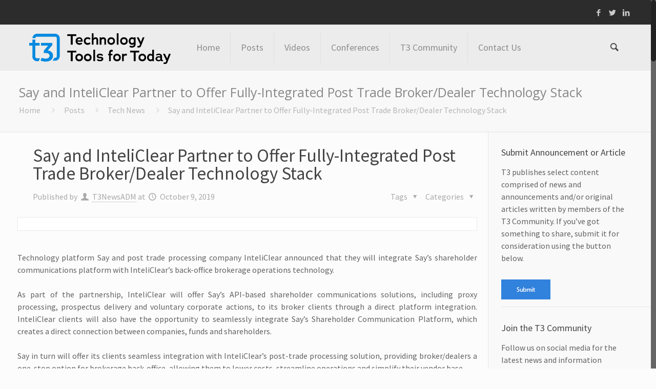

--- FILE ---
content_type: text/html; charset=UTF-8
request_url: https://t3technologyhub.com/say-announces-and-inteliclear-to-offer-fully-integrated-post-trade-broker-dealer-technology-stack/
body_size: 21237
content:
<!DOCTYPE html>
<html class="no-js" lang="en-US" itemscope="itemscope" itemtype="https://schema.org/Article">

<!-- head -->
<head>

<!-- meta -->
<meta charset="UTF-8" />
<meta name="viewport" content="width=device-width, initial-scale=1, maximum-scale=1">
<title itemprop="name">Say and InteliClear Partner to Offer Fully-Integrated Post Trade Broker/Dealer Technology Stack | t3 Technology Hub</title>

<!-- Global site tag (gtag.js) - Google Analytics -->
<script async src="https://www.googletagmanager.com/gtag/js?id=UA-1333534-25"></script>
<script>
  window.dataLayer = window.dataLayer || [];
  function gtag(){dataLayer.push(arguments);}
  gtag('js', new Date());

  gtag('config', 'UA-1333534-25');
</script>
<link rel="shortcut icon" href="https://t3technologyhub.com/wp-content/uploads/2023/09/T3_Favicon_Blue.png" />	
	

<!-- wp_head() -->
<!-- script | dynamic -->
<script id="mfn-dnmc-config-js">
//<![CDATA[
window.mfn_ajax = "https://t3technologyhub.com/wp-admin/admin-ajax.php";
window.mfn_mobile_init = 1240;
window.mfn_nicescroll = 40;
window.mfn_parallax = "enllax";
window.mfn_prettyphoto = {style:"pp_default", width:0, height:0};
window.mfn_sliders = {blog:0, clients:0, offer:0, portfolio:0, shop:0, slider:0, testimonials:0};
window.mfn_retina_disable = 0;
//]]>
</script>
<meta name='robots' content='max-image-preview:large' />
<link rel='dns-prefetch' href='//fonts.googleapis.com' />
<link rel="alternate" type="application/rss+xml" title="t3 Technology Hub &raquo; Feed" href="https://t3technologyhub.com/feed/" />
<link rel="alternate" type="application/rss+xml" title="t3 Technology Hub &raquo; Comments Feed" href="https://t3technologyhub.com/comments/feed/" />
<script type="text/javascript">
/* <![CDATA[ */
window._wpemojiSettings = {"baseUrl":"https:\/\/s.w.org\/images\/core\/emoji\/15.0.3\/72x72\/","ext":".png","svgUrl":"https:\/\/s.w.org\/images\/core\/emoji\/15.0.3\/svg\/","svgExt":".svg","source":{"concatemoji":"https:\/\/t3technologyhub.com\/wp-includes\/js\/wp-emoji-release.min.js?ver=6.6.4"}};
/*! This file is auto-generated */
!function(i,n){var o,s,e;function c(e){try{var t={supportTests:e,timestamp:(new Date).valueOf()};sessionStorage.setItem(o,JSON.stringify(t))}catch(e){}}function p(e,t,n){e.clearRect(0,0,e.canvas.width,e.canvas.height),e.fillText(t,0,0);var t=new Uint32Array(e.getImageData(0,0,e.canvas.width,e.canvas.height).data),r=(e.clearRect(0,0,e.canvas.width,e.canvas.height),e.fillText(n,0,0),new Uint32Array(e.getImageData(0,0,e.canvas.width,e.canvas.height).data));return t.every(function(e,t){return e===r[t]})}function u(e,t,n){switch(t){case"flag":return n(e,"\ud83c\udff3\ufe0f\u200d\u26a7\ufe0f","\ud83c\udff3\ufe0f\u200b\u26a7\ufe0f")?!1:!n(e,"\ud83c\uddfa\ud83c\uddf3","\ud83c\uddfa\u200b\ud83c\uddf3")&&!n(e,"\ud83c\udff4\udb40\udc67\udb40\udc62\udb40\udc65\udb40\udc6e\udb40\udc67\udb40\udc7f","\ud83c\udff4\u200b\udb40\udc67\u200b\udb40\udc62\u200b\udb40\udc65\u200b\udb40\udc6e\u200b\udb40\udc67\u200b\udb40\udc7f");case"emoji":return!n(e,"\ud83d\udc26\u200d\u2b1b","\ud83d\udc26\u200b\u2b1b")}return!1}function f(e,t,n){var r="undefined"!=typeof WorkerGlobalScope&&self instanceof WorkerGlobalScope?new OffscreenCanvas(300,150):i.createElement("canvas"),a=r.getContext("2d",{willReadFrequently:!0}),o=(a.textBaseline="top",a.font="600 32px Arial",{});return e.forEach(function(e){o[e]=t(a,e,n)}),o}function t(e){var t=i.createElement("script");t.src=e,t.defer=!0,i.head.appendChild(t)}"undefined"!=typeof Promise&&(o="wpEmojiSettingsSupports",s=["flag","emoji"],n.supports={everything:!0,everythingExceptFlag:!0},e=new Promise(function(e){i.addEventListener("DOMContentLoaded",e,{once:!0})}),new Promise(function(t){var n=function(){try{var e=JSON.parse(sessionStorage.getItem(o));if("object"==typeof e&&"number"==typeof e.timestamp&&(new Date).valueOf()<e.timestamp+604800&&"object"==typeof e.supportTests)return e.supportTests}catch(e){}return null}();if(!n){if("undefined"!=typeof Worker&&"undefined"!=typeof OffscreenCanvas&&"undefined"!=typeof URL&&URL.createObjectURL&&"undefined"!=typeof Blob)try{var e="postMessage("+f.toString()+"("+[JSON.stringify(s),u.toString(),p.toString()].join(",")+"));",r=new Blob([e],{type:"text/javascript"}),a=new Worker(URL.createObjectURL(r),{name:"wpTestEmojiSupports"});return void(a.onmessage=function(e){c(n=e.data),a.terminate(),t(n)})}catch(e){}c(n=f(s,u,p))}t(n)}).then(function(e){for(var t in e)n.supports[t]=e[t],n.supports.everything=n.supports.everything&&n.supports[t],"flag"!==t&&(n.supports.everythingExceptFlag=n.supports.everythingExceptFlag&&n.supports[t]);n.supports.everythingExceptFlag=n.supports.everythingExceptFlag&&!n.supports.flag,n.DOMReady=!1,n.readyCallback=function(){n.DOMReady=!0}}).then(function(){return e}).then(function(){var e;n.supports.everything||(n.readyCallback(),(e=n.source||{}).concatemoji?t(e.concatemoji):e.wpemoji&&e.twemoji&&(t(e.twemoji),t(e.wpemoji)))}))}((window,document),window._wpemojiSettings);
/* ]]> */
</script>
<style id='wp-emoji-styles-inline-css' type='text/css'>

	img.wp-smiley, img.emoji {
		display: inline !important;
		border: none !important;
		box-shadow: none !important;
		height: 1em !important;
		width: 1em !important;
		margin: 0 0.07em !important;
		vertical-align: -0.1em !important;
		background: none !important;
		padding: 0 !important;
	}
</style>
<link rel='stylesheet' id='wp-block-library-css' href='https://t3technologyhub.com/wp-includes/css/dist/block-library/style.min.css?ver=6.6.4' type='text/css' media='all' />
<style id='classic-theme-styles-inline-css' type='text/css'>
/*! This file is auto-generated */
.wp-block-button__link{color:#fff;background-color:#32373c;border-radius:9999px;box-shadow:none;text-decoration:none;padding:calc(.667em + 2px) calc(1.333em + 2px);font-size:1.125em}.wp-block-file__button{background:#32373c;color:#fff;text-decoration:none}
</style>
<style id='global-styles-inline-css' type='text/css'>
:root{--wp--preset--aspect-ratio--square: 1;--wp--preset--aspect-ratio--4-3: 4/3;--wp--preset--aspect-ratio--3-4: 3/4;--wp--preset--aspect-ratio--3-2: 3/2;--wp--preset--aspect-ratio--2-3: 2/3;--wp--preset--aspect-ratio--16-9: 16/9;--wp--preset--aspect-ratio--9-16: 9/16;--wp--preset--color--black: #000000;--wp--preset--color--cyan-bluish-gray: #abb8c3;--wp--preset--color--white: #ffffff;--wp--preset--color--pale-pink: #f78da7;--wp--preset--color--vivid-red: #cf2e2e;--wp--preset--color--luminous-vivid-orange: #ff6900;--wp--preset--color--luminous-vivid-amber: #fcb900;--wp--preset--color--light-green-cyan: #7bdcb5;--wp--preset--color--vivid-green-cyan: #00d084;--wp--preset--color--pale-cyan-blue: #8ed1fc;--wp--preset--color--vivid-cyan-blue: #0693e3;--wp--preset--color--vivid-purple: #9b51e0;--wp--preset--gradient--vivid-cyan-blue-to-vivid-purple: linear-gradient(135deg,rgba(6,147,227,1) 0%,rgb(155,81,224) 100%);--wp--preset--gradient--light-green-cyan-to-vivid-green-cyan: linear-gradient(135deg,rgb(122,220,180) 0%,rgb(0,208,130) 100%);--wp--preset--gradient--luminous-vivid-amber-to-luminous-vivid-orange: linear-gradient(135deg,rgba(252,185,0,1) 0%,rgba(255,105,0,1) 100%);--wp--preset--gradient--luminous-vivid-orange-to-vivid-red: linear-gradient(135deg,rgba(255,105,0,1) 0%,rgb(207,46,46) 100%);--wp--preset--gradient--very-light-gray-to-cyan-bluish-gray: linear-gradient(135deg,rgb(238,238,238) 0%,rgb(169,184,195) 100%);--wp--preset--gradient--cool-to-warm-spectrum: linear-gradient(135deg,rgb(74,234,220) 0%,rgb(151,120,209) 20%,rgb(207,42,186) 40%,rgb(238,44,130) 60%,rgb(251,105,98) 80%,rgb(254,248,76) 100%);--wp--preset--gradient--blush-light-purple: linear-gradient(135deg,rgb(255,206,236) 0%,rgb(152,150,240) 100%);--wp--preset--gradient--blush-bordeaux: linear-gradient(135deg,rgb(254,205,165) 0%,rgb(254,45,45) 50%,rgb(107,0,62) 100%);--wp--preset--gradient--luminous-dusk: linear-gradient(135deg,rgb(255,203,112) 0%,rgb(199,81,192) 50%,rgb(65,88,208) 100%);--wp--preset--gradient--pale-ocean: linear-gradient(135deg,rgb(255,245,203) 0%,rgb(182,227,212) 50%,rgb(51,167,181) 100%);--wp--preset--gradient--electric-grass: linear-gradient(135deg,rgb(202,248,128) 0%,rgb(113,206,126) 100%);--wp--preset--gradient--midnight: linear-gradient(135deg,rgb(2,3,129) 0%,rgb(40,116,252) 100%);--wp--preset--font-size--small: 13px;--wp--preset--font-size--medium: 20px;--wp--preset--font-size--large: 36px;--wp--preset--font-size--x-large: 42px;--wp--preset--spacing--20: 0.44rem;--wp--preset--spacing--30: 0.67rem;--wp--preset--spacing--40: 1rem;--wp--preset--spacing--50: 1.5rem;--wp--preset--spacing--60: 2.25rem;--wp--preset--spacing--70: 3.38rem;--wp--preset--spacing--80: 5.06rem;--wp--preset--shadow--natural: 6px 6px 9px rgba(0, 0, 0, 0.2);--wp--preset--shadow--deep: 12px 12px 50px rgba(0, 0, 0, 0.4);--wp--preset--shadow--sharp: 6px 6px 0px rgba(0, 0, 0, 0.2);--wp--preset--shadow--outlined: 6px 6px 0px -3px rgba(255, 255, 255, 1), 6px 6px rgba(0, 0, 0, 1);--wp--preset--shadow--crisp: 6px 6px 0px rgba(0, 0, 0, 1);}:where(.is-layout-flex){gap: 0.5em;}:where(.is-layout-grid){gap: 0.5em;}body .is-layout-flex{display: flex;}.is-layout-flex{flex-wrap: wrap;align-items: center;}.is-layout-flex > :is(*, div){margin: 0;}body .is-layout-grid{display: grid;}.is-layout-grid > :is(*, div){margin: 0;}:where(.wp-block-columns.is-layout-flex){gap: 2em;}:where(.wp-block-columns.is-layout-grid){gap: 2em;}:where(.wp-block-post-template.is-layout-flex){gap: 1.25em;}:where(.wp-block-post-template.is-layout-grid){gap: 1.25em;}.has-black-color{color: var(--wp--preset--color--black) !important;}.has-cyan-bluish-gray-color{color: var(--wp--preset--color--cyan-bluish-gray) !important;}.has-white-color{color: var(--wp--preset--color--white) !important;}.has-pale-pink-color{color: var(--wp--preset--color--pale-pink) !important;}.has-vivid-red-color{color: var(--wp--preset--color--vivid-red) !important;}.has-luminous-vivid-orange-color{color: var(--wp--preset--color--luminous-vivid-orange) !important;}.has-luminous-vivid-amber-color{color: var(--wp--preset--color--luminous-vivid-amber) !important;}.has-light-green-cyan-color{color: var(--wp--preset--color--light-green-cyan) !important;}.has-vivid-green-cyan-color{color: var(--wp--preset--color--vivid-green-cyan) !important;}.has-pale-cyan-blue-color{color: var(--wp--preset--color--pale-cyan-blue) !important;}.has-vivid-cyan-blue-color{color: var(--wp--preset--color--vivid-cyan-blue) !important;}.has-vivid-purple-color{color: var(--wp--preset--color--vivid-purple) !important;}.has-black-background-color{background-color: var(--wp--preset--color--black) !important;}.has-cyan-bluish-gray-background-color{background-color: var(--wp--preset--color--cyan-bluish-gray) !important;}.has-white-background-color{background-color: var(--wp--preset--color--white) !important;}.has-pale-pink-background-color{background-color: var(--wp--preset--color--pale-pink) !important;}.has-vivid-red-background-color{background-color: var(--wp--preset--color--vivid-red) !important;}.has-luminous-vivid-orange-background-color{background-color: var(--wp--preset--color--luminous-vivid-orange) !important;}.has-luminous-vivid-amber-background-color{background-color: var(--wp--preset--color--luminous-vivid-amber) !important;}.has-light-green-cyan-background-color{background-color: var(--wp--preset--color--light-green-cyan) !important;}.has-vivid-green-cyan-background-color{background-color: var(--wp--preset--color--vivid-green-cyan) !important;}.has-pale-cyan-blue-background-color{background-color: var(--wp--preset--color--pale-cyan-blue) !important;}.has-vivid-cyan-blue-background-color{background-color: var(--wp--preset--color--vivid-cyan-blue) !important;}.has-vivid-purple-background-color{background-color: var(--wp--preset--color--vivid-purple) !important;}.has-black-border-color{border-color: var(--wp--preset--color--black) !important;}.has-cyan-bluish-gray-border-color{border-color: var(--wp--preset--color--cyan-bluish-gray) !important;}.has-white-border-color{border-color: var(--wp--preset--color--white) !important;}.has-pale-pink-border-color{border-color: var(--wp--preset--color--pale-pink) !important;}.has-vivid-red-border-color{border-color: var(--wp--preset--color--vivid-red) !important;}.has-luminous-vivid-orange-border-color{border-color: var(--wp--preset--color--luminous-vivid-orange) !important;}.has-luminous-vivid-amber-border-color{border-color: var(--wp--preset--color--luminous-vivid-amber) !important;}.has-light-green-cyan-border-color{border-color: var(--wp--preset--color--light-green-cyan) !important;}.has-vivid-green-cyan-border-color{border-color: var(--wp--preset--color--vivid-green-cyan) !important;}.has-pale-cyan-blue-border-color{border-color: var(--wp--preset--color--pale-cyan-blue) !important;}.has-vivid-cyan-blue-border-color{border-color: var(--wp--preset--color--vivid-cyan-blue) !important;}.has-vivid-purple-border-color{border-color: var(--wp--preset--color--vivid-purple) !important;}.has-vivid-cyan-blue-to-vivid-purple-gradient-background{background: var(--wp--preset--gradient--vivid-cyan-blue-to-vivid-purple) !important;}.has-light-green-cyan-to-vivid-green-cyan-gradient-background{background: var(--wp--preset--gradient--light-green-cyan-to-vivid-green-cyan) !important;}.has-luminous-vivid-amber-to-luminous-vivid-orange-gradient-background{background: var(--wp--preset--gradient--luminous-vivid-amber-to-luminous-vivid-orange) !important;}.has-luminous-vivid-orange-to-vivid-red-gradient-background{background: var(--wp--preset--gradient--luminous-vivid-orange-to-vivid-red) !important;}.has-very-light-gray-to-cyan-bluish-gray-gradient-background{background: var(--wp--preset--gradient--very-light-gray-to-cyan-bluish-gray) !important;}.has-cool-to-warm-spectrum-gradient-background{background: var(--wp--preset--gradient--cool-to-warm-spectrum) !important;}.has-blush-light-purple-gradient-background{background: var(--wp--preset--gradient--blush-light-purple) !important;}.has-blush-bordeaux-gradient-background{background: var(--wp--preset--gradient--blush-bordeaux) !important;}.has-luminous-dusk-gradient-background{background: var(--wp--preset--gradient--luminous-dusk) !important;}.has-pale-ocean-gradient-background{background: var(--wp--preset--gradient--pale-ocean) !important;}.has-electric-grass-gradient-background{background: var(--wp--preset--gradient--electric-grass) !important;}.has-midnight-gradient-background{background: var(--wp--preset--gradient--midnight) !important;}.has-small-font-size{font-size: var(--wp--preset--font-size--small) !important;}.has-medium-font-size{font-size: var(--wp--preset--font-size--medium) !important;}.has-large-font-size{font-size: var(--wp--preset--font-size--large) !important;}.has-x-large-font-size{font-size: var(--wp--preset--font-size--x-large) !important;}
:where(.wp-block-post-template.is-layout-flex){gap: 1.25em;}:where(.wp-block-post-template.is-layout-grid){gap: 1.25em;}
:where(.wp-block-columns.is-layout-flex){gap: 2em;}:where(.wp-block-columns.is-layout-grid){gap: 2em;}
:root :where(.wp-block-pullquote){font-size: 1.5em;line-height: 1.6;}
</style>
<link rel='stylesheet' id='email-subscribers-css' href='https://t3technologyhub.com/wp-content/plugins/email-subscribers/lite/public/css/email-subscribers-public.css?ver=5.7.36' type='text/css' media='all' />
<link rel='stylesheet' id='owl.carousel.css-css' href='https://t3technologyhub.com/wp-content/plugins/showcase-visual-composer-addon/assets/css/owl.carousel.min.css?ver=1.3.3' type='text/css' media='' />
<link rel='stylesheet' id='owl.theme.css-css' href='https://t3technologyhub.com/wp-content/plugins/showcase-visual-composer-addon/assets/css/owl.theme.min.css?ver=1.3.3' type='text/css' media='' />
<link rel='stylesheet' id='sc.vc.addon.style-css' href='https://t3technologyhub.com/wp-content/plugins/showcase-visual-composer-addon/assets/css/style.min.css?ver=1.0.4' type='text/css' media='' />
<link rel='stylesheet' id='ppress-frontend-css' href='https://t3technologyhub.com/wp-content/plugins/wp-user-avatar/assets/css/frontend.min.css?ver=4.15.17' type='text/css' media='all' />
<link rel='stylesheet' id='ppress-flatpickr-css' href='https://t3technologyhub.com/wp-content/plugins/wp-user-avatar/assets/flatpickr/flatpickr.min.css?ver=4.15.17' type='text/css' media='all' />
<link rel='stylesheet' id='ppress-select2-css' href='https://t3technologyhub.com/wp-content/plugins/wp-user-avatar/assets/select2/select2.min.css?ver=6.6.4' type='text/css' media='all' />
<link rel='stylesheet' id='style-css' href='https://t3technologyhub.com/wp-content/themes/betheme/style.css?ver=11.3' type='text/css' media='all' />
<link rel='stylesheet' id='mfn-base-css' href='https://t3technologyhub.com/wp-content/themes/betheme/css/base.css?ver=11.3' type='text/css' media='all' />
<link rel='stylesheet' id='mfn-btn-css' href='https://t3technologyhub.com/wp-content/themes/betheme/css/buttons.css?ver=11.3' type='text/css' media='all' />
<link rel='stylesheet' id='mfn-icons-css' href='https://t3technologyhub.com/wp-content/themes/betheme/fonts/mfn-icons.css?ver=11.3' type='text/css' media='all' />
<link rel='stylesheet' id='mfn-grid-css' href='https://t3technologyhub.com/wp-content/themes/betheme/css/grid.css?ver=11.3' type='text/css' media='all' />
<link rel='stylesheet' id='mfn-layout-css' href='https://t3technologyhub.com/wp-content/themes/betheme/css/layout.css?ver=11.3' type='text/css' media='all' />
<link rel='stylesheet' id='mfn-shortcodes-css' href='https://t3technologyhub.com/wp-content/themes/betheme/css/shortcodes.css?ver=11.3' type='text/css' media='all' />
<link rel='stylesheet' id='mfn-variables-css' href='https://t3technologyhub.com/wp-content/themes/betheme/css/variables.css?ver=11.3' type='text/css' media='all' />
<link rel='stylesheet' id='mfn-style-simple-css' href='https://t3technologyhub.com/wp-content/themes/betheme/css/style-simple.css?ver=11.3' type='text/css' media='all' />
<link rel='stylesheet' id='mfn-animations-css' href='https://t3technologyhub.com/wp-content/themes/betheme/assets/animations/animations.min.css?ver=11.3' type='text/css' media='all' />
<link rel='stylesheet' id='mfn-jquery-ui-css' href='https://t3technologyhub.com/wp-content/themes/betheme/assets/ui/jquery.ui.all.css?ver=11.3' type='text/css' media='all' />
<link rel='stylesheet' id='mfn-prettyPhoto-css' href='https://t3technologyhub.com/wp-content/themes/betheme/assets/prettyPhoto/prettyPhoto.css?ver=11.3' type='text/css' media='all' />
<link rel='stylesheet' id='mfn-jplayer-css' href='https://t3technologyhub.com/wp-content/themes/betheme/assets/jplayer/css/jplayer.blue.monday.css?ver=11.3' type='text/css' media='all' />
<link rel='stylesheet' id='mfn-responsive-css' href='https://t3technologyhub.com/wp-content/themes/betheme/css/responsive.css?ver=11.3' type='text/css' media='all' />
<link rel='stylesheet' id='Source+Sans+Pro-css' href='https://fonts.googleapis.com/css?family=Source+Sans+Pro%3A400&#038;ver=6.6.4' type='text/css' media='all' />
<link rel='stylesheet' id='Open+Sans-css' href='https://fonts.googleapis.com/css?family=Open+Sans%3A400&#038;ver=6.6.4' type='text/css' media='all' />
<link rel='stylesheet' id='Roboto-css' href='https://fonts.googleapis.com/css?family=Roboto%3A400&#038;ver=6.6.4' type='text/css' media='all' />
<link rel='stylesheet' id='mfn-custom-css' href='https://t3technologyhub.com/wp-content/themes/betheme/css/custom.css?ver=11.3' type='text/css' media='all' />
<script type="text/javascript" src="https://t3technologyhub.com/wp-includes/js/jquery/jquery.min.js?ver=3.7.1" id="jquery-core-js"></script>
<script type="text/javascript" src="https://t3technologyhub.com/wp-includes/js/jquery/jquery-migrate.min.js?ver=3.4.1" id="jquery-migrate-js"></script>
<script type="text/javascript" src="https://t3technologyhub.com/wp-content/plugins/wp-user-avatar/assets/flatpickr/flatpickr.min.js?ver=4.15.17" id="ppress-flatpickr-js"></script>
<script type="text/javascript" src="https://t3technologyhub.com/wp-content/plugins/wp-user-avatar/assets/select2/select2.min.js?ver=4.15.17" id="ppress-select2-js"></script>
<link rel="https://api.w.org/" href="https://t3technologyhub.com/wp-json/" /><link rel="alternate" title="JSON" type="application/json" href="https://t3technologyhub.com/wp-json/wp/v2/posts/5084" /><link rel="EditURI" type="application/rsd+xml" title="RSD" href="https://t3technologyhub.com/xmlrpc.php?rsd" />
<meta name="generator" content="WordPress 6.6.4" />
<link rel="canonical" href="https://t3technologyhub.com/say-announces-and-inteliclear-to-offer-fully-integrated-post-trade-broker-dealer-technology-stack/" />
<link rel='shortlink' href='https://t3technologyhub.com/?p=5084' />
<link rel="alternate" title="oEmbed (JSON)" type="application/json+oembed" href="https://t3technologyhub.com/wp-json/oembed/1.0/embed?url=https%3A%2F%2Ft3technologyhub.com%2Fsay-announces-and-inteliclear-to-offer-fully-integrated-post-trade-broker-dealer-technology-stack%2F" />
<link rel="alternate" title="oEmbed (XML)" type="text/xml+oembed" href="https://t3technologyhub.com/wp-json/oembed/1.0/embed?url=https%3A%2F%2Ft3technologyhub.com%2Fsay-announces-and-inteliclear-to-offer-fully-integrated-post-trade-broker-dealer-technology-stack%2F&#038;format=xml" />
<!-- style | dynamic -->
<style id="mfn-dnmc-style-css">
@media only screen and (min-width: 1240px) {body:not(.header-simple) #Top_bar #menu { display:block !important; }.tr-menu #Top_bar #menu { background:none !important;}#Top_bar .menu > li > ul.mfn-megamenu { width:984px; }#Top_bar .menu > li > ul.mfn-megamenu > li { float:left;}#Top_bar .menu > li > ul.mfn-megamenu > li.mfn-megamenu-cols-1 { width:100%;}#Top_bar .menu > li > ul.mfn-megamenu > li.mfn-megamenu-cols-2 { width:50%;}#Top_bar .menu > li > ul.mfn-megamenu > li.mfn-megamenu-cols-3 { width:33.33%;}#Top_bar .menu > li > ul.mfn-megamenu > li.mfn-megamenu-cols-4 { width:25%;}#Top_bar .menu > li > ul.mfn-megamenu > li.mfn-megamenu-cols-5 { width:20%;}#Top_bar .menu > li > ul.mfn-megamenu > li.mfn-megamenu-cols-6 { width:16.66%;}#Top_bar .menu > li > ul.mfn-megamenu > li > ul { display:block !important; position:inherit; left:auto; top:auto; border-width: 0 1px 0 0; }#Top_bar .menu > li > ul.mfn-megamenu > li:last-child > ul{ border: 0; }#Top_bar .menu > li > ul.mfn-megamenu > li > ul li { width: auto; }#Top_bar .menu > li > ul.mfn-megamenu a.mfn-megamenu-title { text-transform: uppercase; font-weight:400;}#Top_bar .menu > li > ul.mfn-megamenu a.mfn-megamenu-title:hover { background:none;}#Top_bar .menu > li > ul.mfn-megamenu a .menu-arrow { display: none; }.menuo-right #Top_bar .menu > li > ul.mfn-megamenu { left:auto; right:0;}.menuo-right #Top_bar .menu > li > ul.mfn-megamenu-bg { box-sizing:border-box;}#Top_bar .menu > li > ul.mfn-megamenu-bg { padding:20px 166px 20px 20px; background-repeat:no-repeat; background-position: bottom right; }#Top_bar .menu > li > ul.mfn-megamenu-bg > li { background:none;}#Top_bar .menu > li > ul.mfn-megamenu-bg > li a { border:none;}#Top_bar .menu > li > ul.mfn-megamenu-bg > li > ul { background:none !important;-webkit-box-shadow: 0 0 0 0;-moz-box-shadow: 0 0 0 0;box-shadow: 0 0 0 0;}#Top_bar.is-sticky { position:fixed !important; width:100%; left:0; top:-60px; height:60px; z-index:701; background:#fff; opacity:.97; filter: alpha(opacity = 97);-webkit-box-shadow: 0px 2px 5px 0px rgba(0, 0, 0, 0.1); -moz-box-shadow: 0px 2px 5px 0px rgba(0, 0, 0, 0.1);box-shadow: 0px 2px 5px 0px rgba(0, 0, 0, 0.1);}.layout-boxed.header-boxed #Top_bar.is-sticky { max-width:1240px; left:50%; -webkit-transform: translateX(-50%); transform: translateX(-50%);}.layout-boxed.header-boxed.nice-scroll #Top_bar.is-sticky { margin-left:-5px;}#Top_bar.is-sticky .top_bar_left,#Top_bar.is-sticky .top_bar_right,#Top_bar.is-sticky .top_bar_right:before { background:none;}#Top_bar.is-sticky .top_bar_right { top:-4px;}#Top_bar.is-sticky .logo { width:auto; margin: 0 30px 0 20px; padding:0;}#Top_bar.is-sticky #logo { padding:5px 0; height:50px; line-height:50px;}#Top_bar.is-sticky #logo img { max-height:35px; width: auto !important;}#Top_bar.is-sticky #logo img.logo-main { display:none;}#Top_bar.is-sticky #logo img.logo-sticky { display:inline;}#Top_bar.is-sticky .menu_wrapper { clear:none;}#Top_bar.is-sticky .menu_wrapper .menu > li > a{ padding:15px 0;}#Top_bar.is-sticky .menu > li > a,#Top_bar.is-sticky .menu > li > a span { line-height:30px;}#Top_bar.is-sticky .menu > li > a:after { top:auto; bottom:-4px;}#Top_bar.is-sticky .menu > li > a span.description { display:none;}#Top_bar.is-sticky #header_cart { top:27px;}#Top_bar.is-sticky #search_button { top:25px;}#Top_bar.is-sticky a.button.action_button { top:13px;}#Top_bar.is-sticky .wpml-languages { top:15px;}#Top_bar.is-sticky .secondary_menu_wrapper,#Top_bar.is-sticky .banner_wrapper { display:none;}.header-simple #Top_bar.is-sticky .responsive-menu-toggle { top:12px;}.header-stack.header-center #Top_bar #menu { display: inline-block !important;}.header-overlay #Top_bar.is-sticky { display:none;}.sticky-dark #Top_bar.is-sticky { background: rgba(0,0,0,.8); }.sticky-dark #Top_bar.is-sticky #menu { background: none; }.sticky-dark #Top_bar.is-sticky .menu > li > a { color: #fff; }.sticky-dark #Top_bar.is-sticky .top_bar_right a { color: rgba(255,255,255,.5); }.sticky-dark #Top_bar.is-sticky .wpml-languages a.active,.sticky-dark #Top_bar.is-sticky .wpml-languages ul.wpml-lang-dropdown { background: rgba(0,0,0,0.3); border-color: rgba(0, 0, 0, 0.1); }.header-plain:not(.menuo-right) #Header .top_bar_left { width:auto !important;}.header-simple {}.header-simple #Top_bar #menu { display:none; height: auto; width: 300px; bottom: auto; top: 60px; right: 1px; position: absolute; margin: 0px;}.header-simple #Header a.responsive-menu-toggle { display:block; width: 35px; height: 35px; line-height: 35px; font-size: 25px; text-align: center; position:absolute; top: 28px; right: 10px; -webkit-border-radius: 3px; border-radius: 3px; }.header-simple #Header a:hover.responsive-menu-toggle { text-decoration: none; }.header-simple #Top_bar #menu > ul { width:100%; float: left; }.header-simple #Top_bar #menu ul li { width: 100%; padding-bottom: 0; border-right: 0; position: relative; }.header-simple #Top_bar #menu ul li a { padding:0 20px; margin:0; display: block; height: auto; line-height: normal; border:none; }.header-simple #Top_bar #menu ul li a:after { display:none;}.header-simple #Top_bar #menu ul li a span { border:none; line-height:48px; display:inline; padding:0;}.header-simple #Top_bar #menu ul li.submenu .menu-toggle { display:block; position:absolute; right:0; top:0; width:48px; height:48px; line-height:48px; font-size:30px; text-align:center; color:#d6d6d6; border-left:1px solid #eee; cursor:pointer;}.header-simple #Top_bar #menu ul li.submenu .menu-toggle:after { content:"+"}.header-simple #Top_bar #menu ul li.hover > .menu-toggle:after { content:"-"}.header-simple #Top_bar #menu ul li.hover a { border-bottom: 0; }.header-simple #Top_bar #menu ul.mfn-megamenu li .menu-toggle { display:none;}.header-simple #Top_bar #menu ul li ul { position:relative !important; left:0 !important; top:0; padding: 0; margin-left: 0 !important; width:auto !important; background-image:none;}.header-simple #Top_bar #menu ul li ul li { width:100% !important;}.header-simple #Top_bar #menu ul li ul li a { padding: 0 20px 0 30px;}.header-simple #Top_bar #menu ul li ul li a .menu-arrow { display: none;}.header-simple #Top_bar #menu ul li ul li a span { padding:0;}.header-simple #Top_bar #menu ul li ul li a span:after { display:none !important;}.header-simple #Top_bar .menu > li > ul.mfn-megamenu a.mfn-megamenu-title { text-transform: uppercase; font-weight:400;}.header-simple #Top_bar .menu > li > ul.mfn-megamenu > li > ul { display:block !important; position:inherit; left:auto; top:auto;}.header-simple #Top_bar #menu ul li ul li ul { border-left: 0 !important; padding: 0; top: 0; }.header-simple #Top_bar #menu ul li ul li ul li a { padding: 0 20px 0 40px;}.rtl.header-simple#Top_bar #menu { left: 1px; right: auto;}.rtl.header-simple #Top_bar a.responsive-menu-toggle { left:10px; right:auto; }.rtl.header-simple #Top_bar #menu ul li.submenu .menu-toggle { left:0; right:auto; border-left:none; border-right:1px solid #eee;}.rtl.header-simple #Top_bar #menu ul li ul { left:auto !important; right:0 !important;}.rtl.header-simple #Top_bar #menu ul li ul li a { padding: 0 30px 0 20px;}.rtl.header-simple #Top_bar #menu ul li ul li ul li a { padding: 0 40px 0 20px;}.menu-highlight #Top_bar .menu > li { margin: 0 2px; }.menu-highlight:not(.header-creative) #Top_bar .menu > li > a { margin: 20px 0; padding: 0; -webkit-border-radius: 5px; border-radius: 5px; }.menu-highlight #Top_bar .menu > li > a:after { display: none; }.menu-highlight #Top_bar .menu > li > a span:not(.description) { line-height: 50px; }.menu-highlight #Top_bar .menu > li > a span.description { display: none; }.menu-highlight.header-stack #Top_bar .menu > li > a { margin: 10px 0; }.menu-highlight.header-stack #Top_bar .menu > li > a span:not(.description) { line-height: 40px; }.menu-highlight.header-fixed #Top_bar .menu > li > a { margin: 10px 0; padding: 5px 0; }.menu-highlight.header-fixed #Top_bar .menu > li > a span { line-height:30px;}.menu-highlight.header-transparent #Top_bar .menu > li > a { margin: 5px 0; }.menu-highlight.header-simple #Top_bar #menu ul li,.menu-highlight.header-creative #Top_bar #menu ul li { margin: 0; }.menu-highlight.header-simple #Top_bar #menu ul li > a,.menu-highlight.header-creative #Top_bar #menu ul li > a { -webkit-border-radius: 0; border-radius: 0; }.menu-highlight:not(.header-simple) #Top_bar.is-sticky .menu > li > a { margin: 10px 0 !important; padding: 5px 0 !important; }.menu-highlight:not(.header-simple) #Top_bar.is-sticky .menu > li > a span { line-height:30px !important;}.menu-line-below #Top_bar .menu > li > a:after { top: auto; bottom: -4px; }.menu-line-below #Top_bar.is-sticky .menu > li > a:after { top: auto; bottom: -4px; }.menu-line-below-80 #Top_bar:not(.is-sticky) .menu > li > a:after { height: 4px; left: 10%; top: 50%; margin-top: 20px; width: 80%; } .menu-line-below-80-1 #Top_bar:not(.is-sticky) .menu > li > a:after { height: 1px; left: 10%; top: 50%; margin-top: 20px; width: 80%; }.menu-arrow-top #Top_bar .menu > li > a:after { background: none repeat scroll 0 0 rgba(0, 0, 0, 0) !important; border-color: #cccccc transparent transparent transparent; border-style: solid; border-width: 7px 7px 0 7px; display: block; height: 0; left: 50%; margin-left: -7px; top: 0 !important; width: 0; }.menu-arrow-top.header-transparent #Top_bar .menu > li > a:after,.menu-arrow-top.header-plain #Top_bar .menu > li > a:after { display: none; }.menu-arrow-top #Top_bar.is-sticky .menu > li > a:after { top: 0px !important; }.menu-arrow-bottom #Top_bar .menu > li > a:after { background: none !important; border-color: transparent transparent #cccccc transparent; border-style: solid; border-width: 0 7px 7px; display: block; height: 0; left: 50%; margin-left: -7px; top: auto; bottom: 0; width: 0; }.menu-arrow-bottom.header-transparent #Top_bar .menu > li > a:after,.menu-arrow-bottom.header-plain #Top_bar .menu > li > a:after { display: none; }.menu-arrow-bottom #Top_bar.is-sticky .menu > li > a:after { top: auto; bottom: 0; }.menuo-no-borders #Top_bar .menu > li > a span:not(.description) { border-right-width: 0; }.menuo-no-borders #Header_creative #Top_bar .menu > li > a span { border-bottom-width: 0; }}@media only screen and (max-width: 1239px){.header_placeholder { height: 0 !important;}#Top_bar #menu { display:none; height: auto; width: 300px; bottom: auto; top: 100%; right: 1px; position: absolute; margin: 0px;}#Top_bar a.responsive-menu-toggle { display:block; width: 35px; height: 35px; text-align: center; position:absolute; top: 28px; right: 10px; -webkit-border-radius: 3px; border-radius: 3px;}#Top_bar a:hover.responsive-menu-toggle { text-decoration: none;}#Top_bar a.responsive-menu-toggle i { font-size: 25px; line-height: 35px;}#Top_bar a.responsive-menu-toggle span { float:right; padding:10px 5px; line-height:14px;}#Top_bar #menu > ul { width:100%; float: left; }#Top_bar #menu ul li { width: 100%; padding-bottom: 0; border-right: 0; position: relative; }#Top_bar #menu ul li a { padding:0 20px; margin:0; display: block; height: auto; line-height: normal; border:none; }#Top_bar #menu ul li a:after { display:none;}#Top_bar #menu ul li a span { border:none; line-height:48px; display:inline; padding:0;}#Top_bar #menu ul li a span.description { margin:0 0 0 5px;}#Top_bar #menu ul li.submenu .menu-toggle { display:block; position:absolute; right:0; top:0; width:48px; height:48px; line-height:48px; font-size:30px; text-align:center; color:#d6d6d6; border-left:1px solid #eee; cursor:pointer;}#Top_bar #menu ul li.submenu .menu-toggle:after { content:"+"}#Top_bar #menu ul li.hover > .menu-toggle:after { content:"-"}#Top_bar #menu ul li.hover a { border-bottom: 0; }#Top_bar #menu ul li a span:after { display:none !important;} #Top_bar #menu ul.mfn-megamenu li .menu-toggle { display:none;}#Top_bar #menu ul li ul { position:relative !important; left:0 !important; top:0; padding: 0; margin-left: 0 !important; width:auto !important; background-image:none !important;box-shadow: 0 0 0 0 transparent !important; -webkit-box-shadow: 0 0 0 0 transparent !important;}#Top_bar #menu ul li ul li { width:100% !important;}#Top_bar #menu ul li ul li a { padding: 0 20px 0 30px;}#Top_bar #menu ul li ul li a .menu-arrow { display: none;}#Top_bar #menu ul li ul li a span { padding:0;}#Top_bar #menu ul li ul li a span:after { display:none !important;}#Top_bar .menu > li > ul.mfn-megamenu a.mfn-megamenu-title { text-transform: uppercase; font-weight:400;}#Top_bar .menu > li > ul.mfn-megamenu > li > ul { display:block !important; position:inherit; left:auto; top:auto;}#Top_bar #menu ul li ul li ul { border-left: 0 !important; padding: 0; top: 0; }#Top_bar #menu ul li ul li ul li a { padding: 0 20px 0 40px;}.rtl #Top_bar #menu { left: 1px; right: auto;}.rtl #Top_bar a.responsive-menu-toggle { left:10px; right:auto; }.rtl #Top_bar #menu ul li.submenu .menu-toggle { left:0; right:auto; border-left:none; border-right:1px solid #eee;}.rtl #Top_bar #menu ul li ul { left:auto !important; right:0 !important;}.rtl #Top_bar #menu ul li ul li a { padding: 0 30px 0 20px;}.rtl #Top_bar #menu ul li ul li ul li a { padding: 0 40px 0 20px;}.header-stack #Top_bar {}.header-stack .menu_wrapper a.responsive-menu-toggle { position: static !important; margin: 11px 0; }.header-stack .menu_wrapper #menu { left: 0; right: auto; }.rtl.header-stack #Top_bar #menu { left: auto; right: 0; }}#Header_wrapper {background-color: #f8f8f8;}#Subheader {background-color: rgba(247, 247, 247, 0);}.header-classic #Action_bar, .header-plain #Action_bar, .header-stack #Action_bar {background-color: #2C2C2C;}#Sliding-top {background-color: #545454;}#Sliding-top a.sliding-top-control {border-right-color: #545454;}#Sliding-top.st-center a.sliding-top-control,#Sliding-top.st-left a.sliding-top-control {border-top-color: #545454;}#Footer {background-color: #343434;}body, ul.timeline_items, .icon_box a .desc, .icon_box a:hover .desc, .feature_list ul li a, .list_item a, .list_item a:hover,.widget_recent_entries ul li a, .flat_box a, .flat_box a:hover, .story_box .desc, .content_slider.carouselul li a .title,.content_slider.flat.description ul li .desc, .content_slider.flat.description ul li a .desc {color: #626262;}.themecolor, .opening_hours .opening_hours_wrapper li span, .fancy_heading_icon .icon_top,.fancy_heading_arrows .icon-right-dir, .fancy_heading_arrows .icon-left-dir, .fancy_heading_line .title,.button-love a.mfn-love, .format-link .post-title .icon-link, .pager-single > span, .pager-single a:hover,.widget_meta ul, .widget_pages ul, .widget_rss ul, .widget_mfn_recent_comments ul li:after, .widget_archive ul, .widget_recent_comments ul li:after, .widget_nav_menu ul, .woocommerce ul.products li.product .price, .shop_slider .shop_slider_ul li .item_wrapper .price, .woocommerce-page ul.products li.product .price, .widget_price_filter .price_label .from, .widget_price_filter .price_label .to,.woocommerce ul.product_list_widget li .quantity .amount, .woocommerce .product div.entry-summary .price, .woocommerce .star-rating span,#Error_404 .error_pic i, .style-simple #Filters .filters_wrapper ul li a:hover, .style-simple #Filters .filters_wrapper ul li.current-cat a,.style-simple .quick_fact .title {color: #3182dc;}.themebg, .pager .pages a:hover, .pager .pages a.active, .pager .pages span.page-numbers.current, .pager-single span:after, #comments .commentlist > li .reply a.comment-reply-link,.fixed-nav .arrow, #Filters .filters_wrapper ul li a:hover, #Filters .filters_wrapper ul li.current-cat a, .widget_categories ul, .Recent_posts ul li .desc:after, .Recent_posts ul li .photo .c,.widget_recent_entries ul li:after, .widget_mfn_menu ul li a:hover, .widget_mfn_menu ul li.current_page_item > a, .widget_product_categories ul, div.jp-interface, #Top_bar a#header_cart span, .testimonials_slider .slider_images, .testimonials_slider .slider_images a:after, .testimonials_slider .slider_images:before,.slider_pagination a.selected, .slider_pagination a.selected:after, .tp-bullets.simplebullets.round .bullet.selected, .tp-bullets.simplebullets.round .bullet.selected:after,.tparrows.default, .tp-bullets.tp-thumbs .bullet.selected:after, .offer_thumb .slider_pagination a:before, .offer_thumb .slider_pagination a.selected:after,.style-simple .accordion .question:after, .style-simple .faq .question:after, .style-simple .icon_box .desc_wrapper h4:before,.style-simple #Filters .filters_wrapper ul li a:after, .style-simple .article_box .desc_wrapper p:after, .style-simple .sliding_box .desc_wrapper:after,.style-simple .trailer_box:hover .desc, .woocommerce-account table.my_account_orders .order-number a, .portfolio_group.exposure .portfolio-item .desc-inner .line,.style-simple .zoom_box .desc .desc_txt {background-color: #3182dc;}.Latest_news ul li .photo, .style-simple .opening_hours .opening_hours_wrapper li label,.style-simple .timeline_items li:hover h3, .style-simple .timeline_items li:nth-child(even):hover h3, .style-simple .timeline_items li:hover .desc, .style-simple .timeline_items li:nth-child(even):hover,.style-simple .offer_thumb .slider_pagination a.selected {border-color: #3182dc;}a {color: #3182dc;}a:hover {color: #4495e7;}*::-moz-selection {background-color: #3182dc;}*::selection {background-color: #3182dc;}.blockquote p.author span, .counter .desc_wrapper .title, .article_box .desc_wrapper p, .team .desc_wrapper p.subtitle, .pricing-box .plan-header p.subtitle, .pricing-box .plan-header .price sup.period, .chart_box p, .fancy_heading .inside,.fancy_heading_line .slogan, .post-meta, .post-meta a, .post-footer, .post-footer a span.label, .pager .pages a, .button-love a .label,.pager-single a, #comments .commentlist > li .comment-author .says, .fixed-nav .desc .date, .filters_buttons li.label, .Recent_posts ul li a .desc .date,.widget_recent_entries ul li .post-date, .tp_recent_tweets .twitter_time, .widget_price_filter .price_label, .shop-filters .woocommerce-result-count,.woocommerce ul.product_list_widget li .quantity, .widget_shopping_cart ul.product_list_widget li dl, .product_meta .posted_in,.woocommerce .shop_table .product-name .variation > dd, .shipping-calculator-button:after,.shop_slider .shop_slider_ul li .item_wrapper .price del,.testimonials_slider .testimonials_slider_ul li .author span, .testimonials_slider .testimonials_slider_ul li .author span a, .Latest_news ul li .desc_footer {color: #a8a8a8;}h1, h1 a, h1 a:hover, .text-logo #logo { color: #444444; }h2, h2 a, h2 a:hover { color: #444444; }h3, h3 a, h3 a:hover { color: #444444; }h4, h4 a, h4 a:hover, .style-simple .sliding_box .desc_wrapper h4 { color: #444444; }h5, h5 a, h5 a:hover { color: #444444; }h6, h6 a, h6 a:hover, a.content_link .title { color: #444444; }.dropcap, .highlight:not(.highlight_image) {background-color: #515355;}a.button, a.tp-button {background-color: #f7f7f7;color: #cccccc;}.button-stroke a.button, .button-stroke a.button .button_icon i, .button-stroke a.tp-button {border-color: #f7f7f7;color: #cccccc;}.button-stroke a:hover.button, .button-stroke a:hover.tp-button {background-color: #f7f7f7 !important;color: #fff;}a.button_theme, a.tp-button.button_theme,button, input[type="submit"], input[type="reset"], input[type="button"] {background-color: #3182dc;color: #fff;}.button-stroke a.button.button_theme:not(.action_button), .button-stroke a.button.button_theme:not(.action_button),.button-stroke a.button.button_theme .button_icon i, .button-stroke a.tp-button.button_theme,.button-stroke button, .button-stroke input[type="submit"], .button-stroke input[type="reset"], .button-stroke input[type="button"] {border-color: #3182dc;color: #3182dc !important;}.button-stroke a.button.button_theme:hover, .button-stroke a.tp-button.button_theme:hover,.button-stroke button:hover, .button-stroke input[type="submit"]:hover, .button-stroke input[type="reset"]:hover, .button-stroke input[type="button"]:hover {background-color: #3182dc !important;color: #fff !important;}a.mfn-link { color: #3182dc; }a.mfn-link-2 span, a:hover.mfn-link-2 span:before, a.hover.mfn-link-2 span:before, a.mfn-link-5 span, a.mfn-link-8:after, a.mfn-link-8:before { background: #3182dc; }a:hover.mfn-link { color: #4495e7;}a.mfn-link-2 span:before, a:hover.mfn-link-4:before, a:hover.mfn-link-4:after, a.hover.mfn-link-4:before, a.hover.mfn-link-4:after, a.mfn-link-5:before, a.mfn-link-7:after, a.mfn-link-7:before { background: #3182dc; }a.mfn-link-6:before {border-bottom-color: #3182dc;}.woocommerce a.button, .woocommerce .quantity input.plus, .woocommerce .quantity input.minus {background-color: #f7f7f7 !important;color: #cccccc !important;}.woocommerce a.button_theme, .woocommerce a.checkout-button, .woocommerce button.button,.woocommerce .button.add_to_cart_button, .woocommerce .button.product_type_external,.woocommerce input[type="submit"], .woocommerce input[type="reset"], .woocommerce input[type="button"],.button-stroke .woocommerce a.checkout-button {background-color: #3182dc !important;color: #fff !important;}.column_column ul, .column_column ol, .the_content_wrapper ul, .the_content_wrapper ol {color: #737E86;}.hr_color, .hr_color hr, .hr_dots span {color: #515355;background: #515355;}.hr_zigzag i {color: #515355;} .highlight-left:after,.highlight-right:after {background: #515355;}@media only screen and (max-width: 767px) {.highlight-left .wrap:first-child,.highlight-right .wrap:last-child {background: #515355;}}#Header .top_bar_left, .header-classic #Top_bar, .header-plain #Top_bar, .header-stack #Top_bar, .header-split #Top_bar,.header-fixed #Top_bar, .header-below #Top_bar, #Header_creative, #Top_bar #menu {background-color: #ececec;}#Top_bar .top_bar_right:before {background-color: #b8b8b8;}#Header .top_bar_right {background-color: #f5f5f5;}#Top_bar .top_bar_right a { color: #444444;}#Top_bar .menu > li > a { color: #8c8c8c;}#Top_bar .menu > li.current-menu-item > a,#Top_bar .menu > li.current_page_item > a,#Top_bar .menu > li.current-menu-parent > a,#Top_bar .menu > li.current-page-parent > a,#Top_bar .menu > li.current-menu-ancestor > a,#Top_bar .menu > li.current-page-ancestor > a,#Top_bar .menu > li.current_page_ancestor > a,#Top_bar .menu > li.hover > a { color: #3182dc; }#Top_bar .menu > li a:after { background: #3182dc; }.menu-highlight #Top_bar #menu > ul > li.current-menu-item > a,.menu-highlight #Top_bar #menu > ul > li.current_page_item > a,.menu-highlight #Top_bar #menu > ul > li.current-menu-parent > a,.menu-highlight #Top_bar #menu > ul > li.current-page-parent > a,.menu-highlight #Top_bar #menu > ul > li.current-menu-ancestor > a,.menu-highlight #Top_bar #menu > ul > li.current-page-ancestor > a,.menu-highlight #Top_bar #menu > ul > li.current_page_ancestor > a,.menu-highlight #Top_bar #menu > ul > li.hover > a { background: #3182dc; }.menu-arrow-bottom #Top_bar .menu > li > a:after { border-bottom-color: #3182dc;}.menu-arrow-top #Top_bar .menu > li > a:after {border-top-color: #3182dc;}.header-plain #Top_bar .menu > li.current-menu-item > a,.header-plain #Top_bar .menu > li.current_page_item > a,.header-plain #Top_bar .menu > li.current-menu-parent > a,.header-plain #Top_bar .menu > li.current-page-parent > a,.header-plain #Top_bar .menu > li.current-menu-ancestor > a,.header-plain #Top_bar .menu > li.current-page-ancestor > a,.header-plain #Top_bar .menu > li.current_page_ancestor > a,.header-plain #Top_bar .menu > li.hover > a,.header-plain #Top_bar a:hover#header_cart,.header-plain #Top_bar a:hover#search_button,.header-plain #Top_bar .wpml-languages:hover,.header-plain #Top_bar .wpml-languages ul.wpml-lang-dropdown {background: #3182dc; color: #3182dc;}.header-plain #Top_bar,.header-plain #Top_bar .menu > li > a span:not(.description),.header-plain #Top_bar a#header_cart,.header-plain #Top_bar a#search_button,.header-plain #Top_bar .wpml-languages,.header-plain #Top_bar a.button.action_button {border-color: #F2F2F2;}#Top_bar .menu > li ul {background-color: #F2F2F2;}#Top_bar .menu > li ul li a {color: #5f5f5f;}#Top_bar .menu > li ul li a:hover,#Top_bar .menu > li ul li.hover > a {color: #2e2e2e;}#Top_bar .search_wrapper { background: #3182dc; }#Subheader .title{color: #888888;}#Subheader ul.breadcrumbs li, #Subheader ul.breadcrumbs li a{color: rgba(136, 136, 136, 0.6);}.overlay-menu-toggle {color: #2991d6 !important; }#Overlay {background: rgba(41, 145, 214, 0.95);}#overlay-menu ul li a, .header-overlay .overlay-menu-toggle.focus {color: #ffffff;}#overlay-menu ul li.current-menu-item > a,#overlay-menu ul li.current_page_item > a,#overlay-menu ul li.current-menu-parent > a,#overlay-menu ul li.current-page-parent > a,#overlay-menu ul li.current-menu-ancestor > a,#overlay-menu ul li.current-page-ancestor > a,#overlay-menu ul li.current_page_ancestor > a { color: #B1DCFB; }#Footer, #Footer .widget_recent_entries ul li a {color: #cccccc;}#Footer a {color: #357097;}#Footer a:hover {color: #357097;}#Footer h1, #Footer h1 a, #Footer h1 a:hover,#Footer h2, #Footer h2 a, #Footer h2 a:hover,#Footer h3, #Footer h3 a, #Footer h3 a:hover,#Footer h4, #Footer h4 a, #Footer h4 a:hover,#Footer h5, #Footer h5 a, #Footer h5 a:hover,#Footer h6, #Footer h6 a, #Footer h6 a:hover {color: #ffffff;}#Footer .themecolor, #Footer .widget_meta ul, #Footer .widget_pages ul, #Footer .widget_rss ul, #Footer .widget_mfn_recent_comments ul li:after, #Footer .widget_archive ul, #Footer .widget_recent_comments ul li:after, #Footer .widget_nav_menu ul, #Footer .widget_price_filter .price_label .from, #Footer .widget_price_filter .price_label .to,#Footer .star-rating span {color: #3c3c3c;}#Footer .themebg, #Footer .widget_categories ul, #Footer .Recent_posts ul li .desc:after, #Footer .Recent_posts ul li .photo .c,#Footer .widget_recent_entries ul li:after, #Footer .widget_mfn_menu ul li a:hover, #Footer .widget_product_categories ul {background-color: #3c3c3c;}#Footer .Recent_posts ul li a .desc .date, #Footer .widget_recent_entries ul li .post-date, #Footer .tp_recent_tweets .twitter_time, #Footer .widget_price_filter .price_label, #Footer .shop-filters .woocommerce-result-count, #Footer ul.product_list_widget li .quantity, #Footer .widget_shopping_cart ul.product_list_widget li dl {color: #cccccc;}#Sliding-top, #Sliding-top .widget_recent_entries ul li a {color: #cccccc;}#Sliding-top a {color: #face43;}#Sliding-top a:hover {color: #d1ae3e;}#Sliding-top h1, #Sliding-top h1 a, #Sliding-top h1 a:hover,#Sliding-top h2, #Sliding-top h2 a, #Sliding-top h2 a:hover,#Sliding-top h3, #Sliding-top h3 a, #Sliding-top h3 a:hover,#Sliding-top h4, #Sliding-top h4 a, #Sliding-top h4 a:hover,#Sliding-top h5, #Sliding-top h5 a, #Sliding-top h5 a:hover,#Sliding-top h6, #Sliding-top h6 a, #Sliding-top h6 a:hover {color: #ffffff;}#Sliding-top .themecolor, #Sliding-top .widget_meta ul, #Sliding-top .widget_pages ul, #Sliding-top .widget_rss ul, #Sliding-top .widget_mfn_recent_comments ul li:after, #Sliding-top .widget_archive ul, #Sliding-top .widget_recent_comments ul li:after, #Sliding-top .widget_nav_menu ul, #Sliding-top .widget_price_filter .price_label .from, #Sliding-top .widget_price_filter .price_label .to,#Sliding-top .star-rating span {color: #face43;}#Sliding-top .themebg, #Sliding-top .widget_categories ul, #Sliding-top .Recent_posts ul li .desc:after, #Sliding-top .Recent_posts ul li .photo .c,#Sliding-top .widget_recent_entries ul li:after, #Sliding-top .widget_mfn_menu ul li a:hover, #Sliding-top .widget_product_categories ul {background-color: #face43;}#Sliding-top .Recent_posts ul li a .desc .date, #Sliding-top .widget_recent_entries ul li .post-date, #Sliding-top .tp_recent_tweets .twitter_time, #Sliding-top .widget_price_filter .price_label, #Sliding-top .shop-filters .woocommerce-result-count, #Sliding-top ul.product_list_widget li .quantity, #Sliding-top .widget_shopping_cart ul.product_list_widget li dl {color: #a8a8a8;}blockquote, blockquote a, blockquote a:hover {color: #444444;}.image_frame .image_wrapper .image_links,.portfolio_group.masonry-hover .portfolio-item .masonry-hover-wrapper .hover-desc { background: rgba(53, 112, 151, 0.8);}.masonry.tiles .post-item .post-desc-wrapper .post-desc .post-title:after, .masonry.tiles .post-item.no-img, .masonry.tiles .post-item.format-quote {background: #357097;} .image_frame .image_wrapper .image_links a {color: #ffffff;}.image_frame .image_wrapper .image_links a:hover {background: #ffffff;color: #357097;}.sliding_box .desc_wrapper {background: #357097;}.sliding_box .desc_wrapper:after {border-bottom-color: #357097;}.counter .icon_wrapper i {color: #357097;}.quick_fact .number-wrapper {color: #357097;}.progress_bars .bars_list li .bar .progress { background-color: #357097;}a:hover.icon_bar {color: #357097 !important;}a.content_link, a:hover.content_link {color: #357097;}a.content_link:before {border-bottom-color: #357097;}a.content_link:after {border-color: #357097;}.get_in_touch, .infobox {background-color: #357097;}.column_map .google-map-contact-wrapper .get_in_touch:after {border-top-color: #357097;}.timeline_items li h3:before,.timeline_items:after,.timeline .post-item:before { border-color: #3182dc;}.how_it_works .image .number { background: #3182dc;}.trailer_box .desc .subtitle {background-color: #357097;}.icon_box .icon_wrapper, .icon_box a .icon_wrapper,.style-simple .icon_box:hover .icon_wrapper {color: #357097;}.icon_box:hover .icon_wrapper:before, .icon_box a:hover .icon_wrapper:before { background-color: #357097;}ul.clients.clients_tiles li .client_wrapper:hover:before { background: #3182dc;}ul.clients.clients_tiles li .client_wrapper:after { border-bottom-color: #3182dc;}.list_item.lists_1 .list_left {background-color: #357097;}.list_item .list_left {color: #357097;}.feature_list ul li .icon i { color: #357097;}.feature_list ul li:hover,.feature_list ul li:hover a {background: #357097;}.ui-tabs .ui-tabs-nav li.ui-state-active a,.accordion .question.active .title > .acc-icon-plus,.accordion .question.active .title > .acc-icon-minus,.faq .question.active .title > .acc-icon-plus,.faq .question.active .title,.accordion .question.active .title {color: #357097;}.ui-tabs .ui-tabs-nav li.ui-state-active a:after {background: #357097;}body:not(.woocommerce-page) table tr:hover td {background: #3182dc;}.pricing-box .plan-header .price sup.currency,.pricing-box .plan-header .price > span {color: #357097;}.pricing-box .plan-inside ul li .yes { background: #357097;}.pricing-box-box.pricing-box-featured {background: #357097;}.woocommerce span.onsale, .shop_slider .shop_slider_ul li .item_wrapper span.onsale {border-top-color: #3182dc !important;}.woocommerce .widget_price_filter .ui-slider .ui-slider-handle {border-color: #3182dc !important;}@media only screen and (min-width: 768px){.header-semi #Top_bar:not(.is-sticky) {background-color: rgba(236, 236, 236, 0.8);}}@media only screen and (max-width: 767px){#Top_bar, #Action_bar { background: #ececec !important;}}html { background-color: #FCFCFC;}#Wrapper, #Content { background-color: #FCFCFC;}body, button, span.date_label, .timeline_items li h3 span, input[type="submit"], input[type="reset"], input[type="button"],input[type="text"], input[type="password"], input[type="tel"], input[type="email"], textarea, select, .offer_li .title h3 {font-family: "Source Sans Pro", Arial, Tahoma, sans-serif;font-weight: 400;}#menu > ul > li > a, .action_button, #overlay-menu ul li a {font-family: "Source Sans Pro", Arial, Tahoma, sans-serif;font-weight: 400;}#Subheader .title {font-family: "Open Sans", Arial, Tahoma, sans-serif;font-weight: 400;}h1, .text-logo #logo {font-family: "Source Sans Pro", Arial, Tahoma, sans-serif;font-weight: 300;}h2 {font-family: "Source Sans Pro", Arial, Tahoma, sans-serif;font-weight: 300;}h3 {font-family: "Source Sans Pro", Arial, Tahoma, sans-serif;font-weight: 300;}h4 {font-family: "Source Sans Pro", Arial, Tahoma, sans-serif;font-weight: 300;}h5 {font-family: "Roboto", Arial, Tahoma, sans-serif;font-weight: 700;}h6 {font-family: "Roboto", Arial, Tahoma, sans-serif;font-weight: 400;}blockquote {font-family: "Open Sans", Arial, Tahoma, sans-serif;}.chart_box .chart .num, .counter .desc_wrapper .number-wrapper, .how_it_works .image .number,.pricing-box .plan-header .price, .quick_fact .number-wrapper, .woocommerce .product div.entry-summary .price {font-family: "Arial", Arial, Tahoma, sans-serif;}body {font-size: 16px;line-height: 24px;}#menu > ul > li > a, .action_button {font-size: 18px;}#Subheader .title {font-size: 25px;line-height: 25px;}h1, .text-logo #logo { font-size: 25px;line-height: 25px;}h2 { font-size: 20px;line-height: 20px;}h3 {font-size: 25px;line-height: 27px;}h4 {font-size: 21px;line-height: 25px;}h5 {font-size: 15px;line-height: 20px;}h6 {font-size: 13px;line-height: 20px;}@media only screen and (min-width: 768px) and (max-width: 959px){body {font-size: 14px;line-height: 21px;}#menu > ul > li > a {font-size: 16px;}#Subheader .title {font-size: 23px;line-height: 23px;}h1, .text-logo #logo {font-size: 23px;line-height: 23px;}h2 {font-size: 18px;line-height: 18px;}h3 {font-size: 23px;line-height: 25px;}h4 {font-size: 19px;line-height: 23px;}h5 {font-size: 14px;line-height: 18px;}h6 {font-size: 13px;line-height: 19px;}blockquote { font-size: 15px;}.the_content_wrapper ul, .the_content_wrapper ol { font-size: 14px; line-height: 19px; }.faq .question .title { font-size: 14px; }.pricing-box .plan-header h2 { font-size: 27px; line-height: 27px; }.pricing-box .plan-header .price > span { font-size: 40px; line-height: 40px; }.pricing-box .plan-header .price sup.currency { font-size: 18px; line-height: 18px; }.pricing-box .plan-header .price sup.period { font-size: 14px; line-height: 14px;}.offer .offer_li .desc_wrapper .title h3 { font-size: 32px; line-height: 32px; }.offer_thumb_ul li.offer_thumb_li .desc_wrapper .title h3 {font-size: 32px; line-height: 32px; }.counter .desc_wrapper .number-wrapper { font-size: 45px; line-height: 45px;}.counter .desc_wrapper .title { font-size: 14px; line-height: 18px;}.chart_box .chart .num { font-size: 45px; line-height: 45px; }.trailer_box .desc h2 { font-size: 27px; line-height: 27px; }.quick_fact .number { font-size: 80px; line-height: 80px;}}@media only screen and (min-width: 480px) and (max-width: 767px){body {font-size: 13px;line-height: 20px;}#menu > ul > li > a {font-size: 14px;}#Subheader .title {font-size: 20px;line-height: 20px;}h1, .text-logo #logo {font-size: 20px;line-height: 20px;}h2 {font-size: 16px;line-height: 16px;}h3 {font-size: 20px;line-height: 22px;}h4 {font-size: 17px;line-height: 21px;}h5 {font-size: 13px;line-height: 17px;}h6 {font-size: 13px;line-height: 18px;}blockquote { font-size: 14px;}.the_content_wrapper ul, .the_content_wrapper ol { font-size: 13px; line-height: 16px; }.faq .question .title { font-size: 13px; }.pricing-box .plan-header h2 { font-size: 24px; line-height: 24px; }.pricing-box .plan-header .price > span { font-size: 34px; line-height: 34px; }.pricing-box .plan-header .price sup.currency { font-size: 16px; line-height: 16px; }.pricing-box .plan-header .price sup.period { font-size: 13px; line-height: 13px;}.offer .offer_li .desc_wrapper .title h3 { font-size: 28px; line-height: 28px; }.offer_thumb_ul li.offer_thumb_li .desc_wrapper .title h3 {font-size: 28px; line-height: 28px; }.counter .desc_wrapper .number-wrapper { font-size: 40px; line-height: 40px;}.counter .desc_wrapper .title { font-size: 13px; line-height: 16px;}.chart_box .chart .num { font-size: 40px; line-height: 40px; }.trailer_box .desc h2 { font-size: 24px; line-height: 24px; }.quick_fact .number { font-size: 70px; line-height: 70px;}}@media only screen and (max-width: 479px){body {font-size: 13px;line-height: 20px;}#menu > ul > li > a {font-size: 13px;}#Subheader .title {font-size: 18px;line-height: 18px;}h1, .text-logo #logo {font-size: 18px;line-height: 18px;}h2 { font-size: 14px;line-height: 14px;}h3 {font-size: 18px;line-height: 20px;}h4 {font-size: 15px;line-height: 18px;}h5 {font-size: 13px;line-height: 16px;}h6 {font-size: 13px;line-height: 17px;}blockquote { font-size: 13px;}.the_content_wrapper ul, .the_content_wrapper ol { font-size: 13px; line-height: 16px; }.faq .question .title { font-size: 13px; }.pricing-box .plan-header h2 { font-size: 21px; line-height: 21px; }.pricing-box .plan-header .price > span { font-size: 32px; line-height: 32px; }.pricing-box .plan-header .price sup.currency { font-size: 14px; line-height: 14px; }.pricing-box .plan-header .price sup.period { font-size: 13px; line-height: 13px;}.offer .offer_li .desc_wrapper .title h3 { font-size: 26px; line-height: 26px; }.offer_thumb_ul li.offer_thumb_li .desc_wrapper .title h3 {font-size: 26px; line-height: 26px; }.counter .desc_wrapper .number-wrapper { font-size: 35px; line-height: 35px;}.counter .desc_wrapper .title { font-size: 13px; line-height: 26px;}.chart_box .chart .num { font-size: 35px; line-height: 35px; }.trailer_box .desc h2 { font-size: 21px; line-height: 21px; }.quick_fact .number { font-size: 60px; line-height: 60px;}}.with_aside .sidebar.columns {width: 23%;}.with_aside .sections_group {width: 75%;}.aside_both .sidebar.columns {width: 18%;}.aside_both .sidebar-1{ margin-left: -79%;}.aside_both .sections_group {width: 60%;margin-left: 20%;}@media only screen and (min-width:1240px){#Wrapper {max-width: 1240px;}.section_wrapper, .container, .with_aside .content_wrapper {max-width: 1220px;}.layout-boxed.header-boxed #Top_bar.is-sticky{max-width: 1240px;}}
</style>
<!-- style | custom css | theme options -->
<style id="mfn-dnmc-theme-css">
.single-post .image_frame .image_wrapper .mask { display: none !important; }
.single-post .image_frame .image_wrapper .image_links { display: none !important; }

.image_frame:hover .image_wrapper img, .image_frame.hover .image_wrapper img { top: 0 !important; }

.image_frame .image_wrapper .mask:after { display: none !important; }
.image_frame .image_wrapper .image_links { display: none !important; }

.image_frame, .wp-caption { border-width: 0px !important; }

.photo_box .image_frame { border: 0 !important; }
.image_frame .image_wrapper .mask { box-shadow: 0 0 0 0; }

.photo .post-desc-wrapper { text-align: left !important; }

#Action_bar .social li a { color: #cccccc; }


#Footer .footer_copy .social li a { color: #cccccc !important; }
#Footer .footer_copy .social li a:hover { color: #FFF !important; }
</style>

<!--[if lt IE 9]>
<script id="mfn-html5" src="https://html5shiv.googlecode.com/svn/trunk/html5.js"></script>
<![endif]-->
<script type="text/javascript" src="https://t3technologyhub.com/wp-content/plugins/si-captcha-for-wordpress/captcha/si_captcha.js?ver=1768962342"></script>
<!-- begin SI CAPTCHA Anti-Spam - login/register form style -->
<style type="text/css">
.si_captcha_small { width:175px; height:45px; padding-top:10px; padding-bottom:10px; }
.si_captcha_large { width:250px; height:60px; padding-top:10px; padding-bottom:10px; }
img#si_image_com { border-style:none; margin:0; padding-right:5px; float:left; }
img#si_image_reg { border-style:none; margin:0; padding-right:5px; float:left; }
img#si_image_log { border-style:none; margin:0; padding-right:5px; float:left; }
img#si_image_side_login { border-style:none; margin:0; padding-right:5px; float:left; }
img#si_image_checkout { border-style:none; margin:0; padding-right:5px; float:left; }
img#si_image_jetpack { border-style:none; margin:0; padding-right:5px; float:left; }
img#si_image_bbpress_topic { border-style:none; margin:0; padding-right:5px; float:left; }
.si_captcha_refresh { border-style:none; margin:0; vertical-align:bottom; }
div#si_captcha_input { display:block; padding-top:15px; padding-bottom:5px; }
label#si_captcha_code_label { margin:0; }
input#si_captcha_code_input { width:65px; }
p#si_captcha_code_p { clear: left; padding-top:10px; }
.si-captcha-jetpack-error { color:#DC3232; }
</style>
<!-- end SI CAPTCHA Anti-Spam - login/register form style -->
</head>

<!-- body -->
<body class="post-template-default single single-post postid-5084 single-format-standard  with_aside aside_right color-custom style-simple layout-full-width nice-scroll-on mobile-tb-left button-flat hide-love header-classic minimalist-header sticky-white ab-show subheader-both-left menu-line-below-80-1">
	
	<!-- mfn_hook_top --><!-- mfn_hook_top -->	
		
		
	<!-- #Wrapper -->
	<div id="Wrapper">
	
				
			
		<!-- #Header_bg -->
		<div id="Header_wrapper" >
	
			<!-- #Header -->
			<header id="Header">
				
	<div id="Action_bar">
		<div class="container">
			<div class="column one">
			
				<ul class="contact_details">
									</ul>
				
				<ul class="social"><li class="facebook"><a target="_blank" href="https://www.facebook.com/T3TechHub/?fref=ts&ref=br_tf" title="Facebook"><i class="icon-facebook"></i></a></li><li class="twitter"><a target="_blank" href="https://twitter.com/t3techhub" title="Twitter"><i class="icon-twitter"></i></a></li><li class="linkedin"><a target="_blank" href="https://www.linkedin.com/company/global-financial-advisors-inc-?trk=tyah&trkInfo=tarId%3A1457132510469%2Ctas%3At3+technology%2Cidx%3A2-1-2" title="LinkedIn"><i class="icon-linkedin"></i></a></li></ul>
			</div>
		</div>
	</div>


<!-- .header_placeholder 4sticky  -->
<div class="header_placeholder"></div>

<div id="Top_bar" class="loading">

	<div class="container">
		<div class="column one">
		
			<div class="top_bar_left clearfix">
			
				<!-- .logo -->
				<div class="logo">
					<a id="logo" href="https://t3technologyhub.com" title="t3 Technology Hub"><img class="logo-main   scale-with-grid" src="https://t3technologyhub.com/wp-content/uploads/2023/09/T3-Logo-Blue-Brand-Black-Text-2000pxW.png" 	alt="t3 Technology Hub" /><img class="logo-sticky scale-with-grid" src="https://t3technologyhub.com/wp-content/uploads/2023/09/T3-Logo-Blue-Brand-Black-Text-2000pxW.png" alt="" /><img class="logo-mobile scale-with-grid" src="https://t3technologyhub.com/wp-content/uploads/2023/09/T3-Logo-Blue-Brand-Black-Text-2000pxW.png" alt="" /></a>				</div>
			
				<div class="menu_wrapper">
					<nav id="menu" class="menu-menu-1-container"><ul id="menu-menu-1" class="menu"><li id="menu-item-2407" class="menu-item menu-item-type-post_type menu-item-object-page menu-item-home"><a href="https://t3technologyhub.com/"><span>Home</span></a></li>
<li id="menu-item-2409" class="menu-item menu-item-type-post_type menu-item-object-page current_page_parent"><a href="https://t3technologyhub.com/blog-2/"><span>Posts</span></a></li>
<li id="menu-item-5281" class="menu-item menu-item-type-post_type menu-item-object-page"><a href="https://t3technologyhub.com/videos/"><span>Videos</span></a></li>
<li id="menu-item-3420" class="menu-item menu-item-type-custom menu-item-object-custom"><a target="_blank" href="http://www.technologytoolsfortoday.com"><span>Conferences</span></a></li>
<li id="menu-item-3795" class="menu-item menu-item-type-post_type menu-item-object-page"><a href="https://t3technologyhub.com/subscribe/"><span>T3 Community</span></a></li>
<li id="menu-item-3426" class="menu-item menu-item-type-post_type menu-item-object-page"><a href="https://t3technologyhub.com/contact-us/"><span>Contact Us</span></a></li>
</ul></nav><a class="responsive-menu-toggle " href="#"><i class="icon-menu"></i></a>					
				</div>			
				
				<div class="secondary_menu_wrapper">
					<!-- #secondary-menu -->
									</div>
				
				<div class="banner_wrapper">
									</div>
				
				<div class="search_wrapper">
					<!-- #searchform -->
					
					
<form method="get" id="searchform" action="https://t3technologyhub.com/">
						
		
	<i class="icon_search icon-search"></i>
	<a href="#" class="icon_close"><i class="icon-cancel"></i></a>
	
	<input type="text" class="field" name="s" id="s" placeholder="Enter your search" />			
	<input type="submit" class="submit" value="" style="display:none;" />
	
</form>					
				</div>				
				
			</div>
			
			<div class="top_bar_right"><div class="top_bar_right_wrapper"><a id="search_button" href="#"><i class="icon-search"></i></a></div></div>			
		</div>
	</div>
</div>	
							</header>
				
			<div id="Subheader" style=""><div class="container"><div class="column one"><h1 class="title">Say and InteliClear Partner to Offer Fully-Integrated Post Trade Broker/Dealer Technology Stack</h1><ul class="breadcrumbs no-link"><li><a href="https://t3technologyhub.com">Home</a> <span><i class="icon-right-open"></i></span></li><li><a href="https://t3technologyhub.com/blog-2/">Posts</a> <span><i class="icon-right-open"></i></span></li><li><a href="https://t3technologyhub.com/category/tech-news/">Tech News</a> <span><i class="icon-right-open"></i></span></li><li><a href="https://t3technologyhub.com:443/say-announces-and-inteliclear-to-offer-fully-integrated-post-trade-broker-dealer-technology-stack/">Say and InteliClear Partner to Offer Fully-Integrated Post Trade Broker/Dealer Technology Stack</a></li></ul></div></div></div>		
		</div>
		
		<!-- mfn_hook_content_before --><!-- mfn_hook_content_before -->
<!-- #Content -->
<div id="Content">
	<div class="content_wrapper clearfix">

		<!-- .sections_group -->
		<div class="sections_group">
			
<div id="post-5084" class="no-img post-5084 post type-post status-publish format-standard hentry category-tech-news tag-api-based-shareholder-communications-solutions tag-direct-platform-integration tag-fully-integrated-post-trade-broker-dealer-technology-stack tag-inteliclear tag-john-paul-devito tag-laurent-paulhac tag-prospectus-delivery tag-proxy-processing tag-say tag-voluntary-corporate-actions">

	<div class="section section-post-header">
		<div class="section_wrapper clearfix">
			
			
			<div class="column one post-header">
			
				<div class="button-love"><a href="#" class="mfn-love " data-id="5084"><span class="icons-wrapper"><i class="icon-heart-empty-fa"></i><i class="icon-heart-fa"></i></span><span class="label">0</span></a></div>
				
				<div class="title_wrapper">
				
					<h1 class="entry-title" itemprop="headline">Say and InteliClear Partner to Offer Fully-Integrated Post Trade Broker/Dealer Technology Stack</h1>					
										
											<div class="post-meta clearfix">
						
							<div class="author-date">
								<span class="vcard author post-author">
									Published by <i class="icon-user"></i>
									<span class="fn"><a href="https://t3technologyhub.com/author/t3newsadm/">T3NewsADM</a></span>
								</span> 
								<span class="date">
									at <i class="icon-clock"></i>
									<time class="entry-date" datetime="2019-10-09T12:37:38-04:00" itemprop="datePublished" pubdate>October 9, 2019</time>
								</span>	
							</div>
							
							<div class="category meta-categories">
								<span class="cat-btn">Categories <i class="icon-down-dir"></i></span>
								<div class="cat-wrapper"><ul class="post-categories">
	<li><a href="https://t3technologyhub.com/category/tech-news/" rel="category tag">Tech News</a></li></ul></div>
							</div>
							
							<div class="category mata-tags">
								<span class="cat-btn">Tags <i class="icon-down-dir"></i></span>
								<div class="cat-wrapper">
									<ul>
										<li><a href="https://t3technologyhub.com/tag/api-based-shareholder-communications-solutions/">API-based shareholder communications solutions</a></li><li><a href="https://t3technologyhub.com/tag/direct-platform-integration/">direct platform integration</a></li><li><a href="https://t3technologyhub.com/tag/fully-integrated-post-trade-broker-dealer-technology-stack/">Fully-Integrated Post Trade Broker/Dealer Technology Stack</a></li><li><a href="https://t3technologyhub.com/tag/inteliclear/">InteliClear</a></li><li><a href="https://t3technologyhub.com/tag/john-paul-devito/">John Paul DeVito</a></li><li><a href="https://t3technologyhub.com/tag/laurent-paulhac/">Laurent Paulhac</a></li><li><a href="https://t3technologyhub.com/tag/prospectus-delivery/">prospectus delivery</a></li><li><a href="https://t3technologyhub.com/tag/proxy-processing/">proxy processing</a></li><li><a href="https://t3technologyhub.com/tag/say/">Say</a></li><li><a href="https://t3technologyhub.com/tag/voluntary-corporate-actions/">voluntary corporate actions</a></li>									</ul>
								</div>
							</div>

						</div>
										
				</div>
				
			</div>
			
			<div class="column one single-photo-wrapper image">
				
									<div class="share_wrapper">
						<span class='st_facebook_vcount' displayText='Facebook'></span>
						<span class='st_twitter_vcount' displayText='Tweet'></span>
						<span class='st_linkedin_vcount' displayText=‘linkedin’></span>						
						
						<script src="https://ws.sharethis.com/button/buttons.js"></script>
						<script>stLight.options({publisher: "1390eb48-c3c3-409a-903a-ca202d50de91", doNotHash: false, doNotCopy: false, hashAddressBar: false});</script>
					</div>
								
									<div class="image_frame scale-with-grid disabled">
						<div class="image_wrapper">
													</div>
					</div>
								
			</div>
			
		</div>
	</div>

	<div class="post-wrapper-content">

		<div class="section the_content has_content"><div class="section_wrapper"><div class="the_content_wrapper">
<p style="text-align:justify">Technology platform Say and post trade processing company InteliClear announced that they will integrate Say’s shareholder communications platform with InteliClear’s back-office brokerage operations technology.<br> <br>As part of the partnership, InteliClear will offer Say’s API-based shareholder communications solutions, including proxy processing, prospectus delivery and voluntary corporate actions, to its broker clients through a direct platform integration. InteliClear clients will also have the opportunity to seamlessly integrate Say’s Shareholder Communication Platform, which creates a direct connection between companies, funds and shareholders.<br> <br>Say in turn will offer its clients seamless integration with InteliClear’s post-trade processing solution, providing broker/dealers a one-stop option for brokerage back-office, allowing them to lower costs, streamline operations and simplify their vendor base.<br> <br>“Many of our broker/dealer clients run on InteliClear,” said Laurent Paulhac, CEO of Say. “We have been consistently impressed with the quality of their platform and are excited to team up with them directly to enhance our ability to compete with legacy vendors for a full suite of broker/dealer solutions with integrated financial incentives.”<br> <br>“The synergies between our two businesses were clear from the start,” added John Paul DeVito, Director at InteliClear and co-owner of the business. “Instead of referring our customers to firms offering products that compete directly with InteliClear, we can bring shareholder communications capabilities in-house through our partnership with Say.”<br> <br><strong>ABOUT SAY</strong></p>



<p style="text-align:justify">Say provides brokers, companies and funds with cost-efficient tools to enable digital shareholder interactions. Say’s Shareholder Communications Platform helps to make investor communications more transparent and secure, from powering full-service proxy processing solutions, to connecting investors with companies and funds they own for leverageable engagement.&nbsp;For more information visit&nbsp;<a rel="noreferrer noopener" href="https://say.us17.list-manage.com/track/click?u=87df7a4c1ed90dd238c0b4791&amp;id=5a8a607cab&amp;e=392da601eb" target="_blank"><strong>say.com</strong></a><br> <br><strong>ABOUT INTELICLEAR</strong></p>



<p>InteliClear is a post trade processing solution that has been developed in the 21st Century for back office operations utilized by Correspondent Clearing, Self-Clearing, Omnibus Clearing and Digital Dealers. For more information visit&nbsp;<a rel="noreferrer noopener" href="https://say.us17.list-manage.com/track/click?u=87df7a4c1ed90dd238c0b4791&amp;id=f0a688d275&amp;e=392da601eb" target="_blank"><strong>inteliclear.com</strong></a></p>
</div></div></div>
		<div class="section section-post-footer">
			<div class="section_wrapper clearfix">
			
				<div class="column one post-pager">
									</div>
				
			</div>
		</div>
		
		<div class="section section-post-about">
			<div class="section_wrapper clearfix">
			
								<div class="column one author-box">
					<div class="author-box-wrapper">
						<div class="avatar-wrapper">
							<img data-del="avatar" alt="T3NewsADM" src='https://t3technologyhub.com/wp-content/uploads/2016/04/12963446_677138589095850_757853510655684296_n-75x75.jpg' class='avatar pp-user-avatar avatar-64 photo ' height='64' width='64'/>						</div>
						<div class="desc-wrapper">
							<h5><a href="https://t3technologyhub.com/author/t3newsadm/">T3NewsADM</a></h5>
							<div class="desc"></div>
						</div>
					</div>
				</div>
							</div>	
		</div>
		
	</div>
			
	<div class="section section-post-related">
		<div class="section_wrapper clearfix">

			<div class="section-related-adjustment"><h4>Related posts</h4><div class="section-related-ul col-4"><div class="column post-related post-7182 post type-post status-publish format-standard has-post-thumbnail hentry category-tech-news tag-ai tag-ai-add-ons tag-ai-university tag-artificial-intelligence tag-bob-veres tag-brian-mclaughlin tag-customized-financial-planning-apps tag-eric-clarke tag-financial-planning tag-financial-services tag-finny tag-inside-information tag-joel-bruckenstein tag-john-oconnell tag-kanishk-parashar tag-march-9-12 tag-new-orleans tag-powder tag-t3-technology-conference tag-t3-technology-conference-2026 tag-tech-expo tag-the-oasis-group"><div class="image_frame scale-with-grid"><div class="image_wrapper"><a href="https://t3technologyhub.com/the-many-faces-of-ai-guest-post-from-bob-veres/"><div class="mask"></div><img width="890" height="385" src="https://t3technologyhub.com/wp-content/uploads/2026/01/The-Many-Faces-of-AI-Guest-Post-from-Bob-Veres-890x385-1.jpeg" class="scale-with-grid wp-post-image" alt="" itemprop="image" decoding="async" srcset="https://t3technologyhub.com/wp-content/uploads/2026/01/The-Many-Faces-of-AI-Guest-Post-from-Bob-Veres-890x385-1.jpeg 890w, https://t3technologyhub.com/wp-content/uploads/2026/01/The-Many-Faces-of-AI-Guest-Post-from-Bob-Veres-890x385-1-300x130.jpeg 300w, https://t3technologyhub.com/wp-content/uploads/2026/01/The-Many-Faces-of-AI-Guest-Post-from-Bob-Veres-890x385-1-768x332.jpeg 768w, https://t3technologyhub.com/wp-content/uploads/2026/01/The-Many-Faces-of-AI-Guest-Post-from-Bob-Veres-890x385-1-260x112.jpeg 260w, https://t3technologyhub.com/wp-content/uploads/2026/01/The-Many-Faces-of-AI-Guest-Post-from-Bob-Veres-890x385-1-50x22.jpeg 50w, https://t3technologyhub.com/wp-content/uploads/2026/01/The-Many-Faces-of-AI-Guest-Post-from-Bob-Veres-890x385-1-150x65.jpeg 150w" sizes="(max-width: 890px) 100vw, 890px" /></a><div class="image_links double"><a href="https://t3technologyhub.com/wp-content/uploads/2026/01/The-Many-Faces-of-AI-Guest-Post-from-Bob-Veres-890x385-1.jpeg" class="zoom" rel="prettyphoto"><i class="icon-search"></i></a><a href="https://t3technologyhub.com/the-many-faces-of-ai-guest-post-from-bob-veres/" class="link"><i class="icon-link"></i></a></div></div></div><div class="date_label">January 13, 2026</div><div class="desc"><h4><a href="https://t3technologyhub.com/the-many-faces-of-ai-guest-post-from-bob-veres/">The Many Faces of AI: Guest Post from Bob Veres</a></h4><hr class="hr_color" /><a href="https://t3technologyhub.com/the-many-faces-of-ai-guest-post-from-bob-veres/" class="button button_left button_js"><span class="button_icon"><i class="icon-layout"></i></span><span class="button_label">Read more</span></a></div></div><div class="column post-related post-7155 post type-post status-publish format-standard has-post-thumbnail hentry category-tech-news tag-t32026 tag-ai-and-fintech-experts tag-bob-veres tag-craig-iskowitz tag-evolving-tools-and-strategies tag-from-noise-to-knowledge-the-fintech-playbook-for-2026-and-beyond tag-joel-bruckenstein tag-michael-kitces tag-real-world-use-cases tag-t3-ai-university tag-t3-technology-conference-2026 tag-t3-inside-information-software-survey-results tag-technology-tools-for-today-t3"><div class="image_frame scale-with-grid"><div class="image_wrapper"><a href="https://t3technologyhub.com/ai-university-premieres-as-part-of-the-larger-t3-technology-conference-in-2026/"><div class="mask"></div><img width="890" height="385" src="https://t3technologyhub.com/wp-content/uploads/2023/09/T3-Tech-News-Banner-Dark-2.jpg" class="scale-with-grid wp-post-image" alt="" itemprop="image" decoding="async" loading="lazy" srcset="https://t3technologyhub.com/wp-content/uploads/2023/09/T3-Tech-News-Banner-Dark-2.jpg 890w, https://t3technologyhub.com/wp-content/uploads/2023/09/T3-Tech-News-Banner-Dark-2-300x130.jpg 300w, https://t3technologyhub.com/wp-content/uploads/2023/09/T3-Tech-News-Banner-Dark-2-768x332.jpg 768w, https://t3technologyhub.com/wp-content/uploads/2023/09/T3-Tech-News-Banner-Dark-2-260x112.jpg 260w, https://t3technologyhub.com/wp-content/uploads/2023/09/T3-Tech-News-Banner-Dark-2-50x22.jpg 50w, https://t3technologyhub.com/wp-content/uploads/2023/09/T3-Tech-News-Banner-Dark-2-150x65.jpg 150w" sizes="(max-width: 890px) 100vw, 890px" /></a><div class="image_links double"><a href="https://t3technologyhub.com/wp-content/uploads/2023/09/T3-Tech-News-Banner-Dark-2.jpg" class="zoom" rel="prettyphoto"><i class="icon-search"></i></a><a href="https://t3technologyhub.com/ai-university-premieres-as-part-of-the-larger-t3-technology-conference-in-2026/" class="link"><i class="icon-link"></i></a></div></div></div><div class="date_label">December 23, 2025</div><div class="desc"><h4><a href="https://t3technologyhub.com/ai-university-premieres-as-part-of-the-larger-t3-technology-conference-in-2026/">AI University Premieres as Part of the Larger T3 Technology Conference in 2026</a></h4><hr class="hr_color" /><a href="https://t3technologyhub.com/ai-university-premieres-as-part-of-the-larger-t3-technology-conference-in-2026/" class="button button_left button_js"><span class="button_icon"><i class="icon-layout"></i></span><span class="button_label">Read more</span></a></div></div><div class="column post-related post-7152 post type-post status-publish format-standard has-post-thumbnail hentry category-tech-news tag-advanced-risk tag-advyzon tag-andes-risk tag-assessment-tools tag-behavioral-finance tag-data-driven-analytics tag-dirk-pearson tag-helen-yang tag-single-data-model tag-unified-codebase"><div class="image_frame scale-with-grid"><div class="image_wrapper"><a href="https://t3technologyhub.com/advyzon-and-andes-risk-join-forces-to-bring-next-generation-risk-insights-model-analytics-and-behavioral-finance-to-advisors/"><div class="mask"></div><img width="890" height="385" src="https://t3technologyhub.com/wp-content/uploads/2023/09/T3-Tech-News-Banner-Dark-2.jpg" class="scale-with-grid wp-post-image" alt="" itemprop="image" decoding="async" loading="lazy" srcset="https://t3technologyhub.com/wp-content/uploads/2023/09/T3-Tech-News-Banner-Dark-2.jpg 890w, https://t3technologyhub.com/wp-content/uploads/2023/09/T3-Tech-News-Banner-Dark-2-300x130.jpg 300w, https://t3technologyhub.com/wp-content/uploads/2023/09/T3-Tech-News-Banner-Dark-2-768x332.jpg 768w, https://t3technologyhub.com/wp-content/uploads/2023/09/T3-Tech-News-Banner-Dark-2-260x112.jpg 260w, https://t3technologyhub.com/wp-content/uploads/2023/09/T3-Tech-News-Banner-Dark-2-50x22.jpg 50w, https://t3technologyhub.com/wp-content/uploads/2023/09/T3-Tech-News-Banner-Dark-2-150x65.jpg 150w" sizes="(max-width: 890px) 100vw, 890px" /></a><div class="image_links double"><a href="https://t3technologyhub.com/wp-content/uploads/2023/09/T3-Tech-News-Banner-Dark-2.jpg" class="zoom" rel="prettyphoto"><i class="icon-search"></i></a><a href="https://t3technologyhub.com/advyzon-and-andes-risk-join-forces-to-bring-next-generation-risk-insights-model-analytics-and-behavioral-finance-to-advisors/" class="link"><i class="icon-link"></i></a></div></div></div><div class="date_label">December 12, 2025</div><div class="desc"><h4><a href="https://t3technologyhub.com/advyzon-and-andes-risk-join-forces-to-bring-next-generation-risk-insights-model-analytics-and-behavioral-finance-to-advisors/">Advyzon and Andes Risk Join Forces to Bring Next-Generation Risk Insights, Model Analytics and Behavioral Finance to Advisors</a></h4><hr class="hr_color" /><a href="https://t3technologyhub.com/advyzon-and-andes-risk-join-forces-to-bring-next-generation-risk-insights-model-analytics-and-behavioral-finance-to-advisors/" class="button button_left button_js"><span class="button_icon"><i class="icon-layout"></i></span><span class="button_label">Read more</span></a></div></div><div class="column post-related post-7171 post type-post status-publish format-standard has-post-thumbnail hentry category-tech-news tag-a-wipro-company tag-advisory-expertise tag-capco tag-client-demands tag-global-management tag-implementation-support tag-innovative-revenue-optimization-solutions tag-operational-inefficiencies tag-purefacts-financial-solutions tag-regulation tag-revenue-management-software tag-strategic-partnership tag-technology-consultancy"><div class="image_frame scale-with-grid"><div class="image_wrapper"><a href="https://t3technologyhub.com/capco-and-purefacts-announce-strategic-partnership-to-transform-revenue-optimization-for-wealth-asset-management/"><div class="mask"></div><img width="890" height="385" src="https://t3technologyhub.com/wp-content/uploads/2023/09/T3-Tech-News-Banner-Dark-2.jpg" class="scale-with-grid wp-post-image" alt="" itemprop="image" decoding="async" loading="lazy" srcset="https://t3technologyhub.com/wp-content/uploads/2023/09/T3-Tech-News-Banner-Dark-2.jpg 890w, https://t3technologyhub.com/wp-content/uploads/2023/09/T3-Tech-News-Banner-Dark-2-300x130.jpg 300w, https://t3technologyhub.com/wp-content/uploads/2023/09/T3-Tech-News-Banner-Dark-2-768x332.jpg 768w, https://t3technologyhub.com/wp-content/uploads/2023/09/T3-Tech-News-Banner-Dark-2-260x112.jpg 260w, https://t3technologyhub.com/wp-content/uploads/2023/09/T3-Tech-News-Banner-Dark-2-50x22.jpg 50w, https://t3technologyhub.com/wp-content/uploads/2023/09/T3-Tech-News-Banner-Dark-2-150x65.jpg 150w" sizes="(max-width: 890px) 100vw, 890px" /></a><div class="image_links double"><a href="https://t3technologyhub.com/wp-content/uploads/2023/09/T3-Tech-News-Banner-Dark-2.jpg" class="zoom" rel="prettyphoto"><i class="icon-search"></i></a><a href="https://t3technologyhub.com/capco-and-purefacts-announce-strategic-partnership-to-transform-revenue-optimization-for-wealth-asset-management/" class="link"><i class="icon-link"></i></a></div></div></div><div class="date_label">December 2, 2025</div><div class="desc"><h4><a href="https://t3technologyhub.com/capco-and-purefacts-announce-strategic-partnership-to-transform-revenue-optimization-for-wealth-asset-management/">Capco and PureFacts Announce Strategic Partnership to Transform Revenue Optimization for Wealth &amp; Asset Management</a></h4><hr class="hr_color" /><a href="https://t3technologyhub.com/capco-and-purefacts-announce-strategic-partnership-to-transform-revenue-optimization-for-wealth-asset-management/" class="button button_left button_js"><span class="button_icon"><i class="icon-layout"></i></span><span class="button_label">Read more</span></a></div></div></div></div>			
		</div>
	</div>
	
			<div class="section section-post-comments">
			<div class="section_wrapper clearfix">
			
				<div class="column one comments">
							
<div id="comments">
	
			<p class="nocomments">Comments are closed.</p>
	
	
</div><!-- #comments -->
				</div>
				
			</div>
		</div>
	
</div>		</div>
		
		<!-- .four-columns - sidebar -->
		<div class="sidebar sidebar-1 four columns"><div class="widget-area clearfix "><aside id="text-3" class="widget widget_text"><h3>Submit Announcement or Article</h3>			<div class="textwidget"><p align="left">T3 publishes select content comprised of news and announcements and/or original articles written by members of the T3 Community. If you&#8217;ve got something to share, submit it for consideration using the button below.</p>
<p align="left"><a href="mailto:t3submissions2025@gmail.com" target="_blank" rel="noopener"><img loading="lazy" decoding="async" class="alignleft wp-image-6300 size-full" src="https://t3technologyhub.com/wp-content/uploads/2023/09/Submit-for-Consideration-Button.jpg" alt="" width="96" height="39" srcset="https://t3technologyhub.com/wp-content/uploads/2023/09/Submit-for-Consideration-Button.jpg 96w, https://t3technologyhub.com/wp-content/uploads/2023/09/Submit-for-Consideration-Button-50x20.jpg 50w" sizes="(max-width: 96px) 100vw, 96px" /></a></p>
<p>&nbsp;</p>
</div>
		</aside><aside id="email-subscribers-form-3" class="widget widget_email-subscribers-form"><h3> Join the T3 Community </h3><div class="emaillist" id="es_form_f1-n1"><form action="/say-announces-and-inteliclear-to-offer-fully-integrated-post-trade-broker-dealer-technology-stack/#es_form_f1-n1" method="post" class="es_subscription_form es_shortcode_form  es_ajax_subscription_form" id="es_subscription_form_69703926dd3e3" data-source="ig-es" data-form-id="1"><div class="es_caption">Follow us on social media for the latest news and information related to T3. Fill out form to add your name to our email list.</div><div class="es-field-wrap"><label>Name<br /><input type="text" name="esfpx_name" class="ig_es_form_field_name" placeholder="Name" value="" /></label></div><div class="es-field-wrap"><label>Email*<br /><input class="es_required_field es_txt_email ig_es_form_field_email" type="email" name="esfpx_email" value="" placeholder="Email" required="required" /></label></div><input type="hidden" name="esfpx_lists[]" value="9334e813255a" /><input type="hidden" name="esfpx_form_id" value="1" /><input type="hidden" name="es" value="subscribe" />
			<input type="hidden" name="esfpx_es_form_identifier" value="f1-n1" />
			<input type="hidden" name="esfpx_es_email_page" value="5084" />
			<input type="hidden" name="esfpx_es_email_page_url" value="https://t3technologyhub.com/say-announces-and-inteliclear-to-offer-fully-integrated-post-trade-broker-dealer-technology-stack/" />
			<input type="hidden" name="esfpx_status" value="Unconfirmed" />
			<input type="hidden" name="esfpx_es-subscribe" id="es-subscribe-69703926dd3e3" value="3d90884026" />
			<label style="position:absolute;top:-99999px;left:-99999px;z-index:-99;" aria-hidden="true"><span hidden>Please leave this field empty.</span><input type="email" name="esfpx_es_hp_email" class="es_required_field" tabindex="-1" autocomplete="-1" value="" /></label><input type="submit" name="submit" class="es_subscription_form_submit es_submit_button es_textbox_button" id="es_subscription_form_submit_69703926dd3e3" value="Submit" /><span class="es_spinner_image" id="spinner-image"><img src="https://t3technologyhub.com/wp-content/plugins/email-subscribers/lite/public/images/spinner.gif" alt="Loading" /></span></form><span class="es_subscription_message " id="es_subscription_message_69703926dd3e3"></span></div></aside><aside id="text-2" class="widget widget_text"><h3>Interested in placing an ad on the T3 Tech Hub?</h3>			<div class="textwidget"><p align="center"><strong>Contact:<br />
<a href="mailto:joel@joelbruckenstein.net" target="_blank" rel="noopener">joel@joelbruckenstein.net</a></strong></p>
</div>
		</aside><aside id="media_image-11" class="widget widget_media_image"><h3>The 2025 Advisor Software Survey is now available! Click image to view/download.</h3><a href="https://t3technologyhub.com/wp-content/uploads/2025/03/T3Inside-Information-2025-Software-Survey.pdf" target="_blank" rel="noopener"><img width="255" height="382" src="https://t3technologyhub.com/wp-content/uploads/2025/03/T3Inside-Information-2025-Software-Survey-255x382-1.jpg" class="image wp-image-6935  attachment-full size-full" alt="" style="max-width: 100%; height: auto;" title="The 2025 Advisor Software Survey is now available! Click image to view/download." decoding="async" loading="lazy" srcset="https://t3technologyhub.com/wp-content/uploads/2025/03/T3Inside-Information-2025-Software-Survey-255x382-1.jpg 255w, https://t3technologyhub.com/wp-content/uploads/2025/03/T3Inside-Information-2025-Software-Survey-255x382-1-200x300.jpg 200w, https://t3technologyhub.com/wp-content/uploads/2025/03/T3Inside-Information-2025-Software-Survey-255x382-1-97x146.jpg 97w, https://t3technologyhub.com/wp-content/uploads/2025/03/T3Inside-Information-2025-Software-Survey-255x382-1-33x50.jpg 33w, https://t3technologyhub.com/wp-content/uploads/2025/03/T3Inside-Information-2025-Software-Survey-255x382-1-50x75.jpg 50w" sizes="(max-width: 255px) 100vw, 255px" /></a></aside><aside id="media_image-12" class="widget widget_media_image"><h3>The 2024 Advisor Software Survey is now available! Click image to view/download.</h3><a href="https://t3technologyhub.com/wp-content/uploads/2024/04/2024-T3_Inside-Information-Software-Survey-V-4-22-24.pdf" target="_blank" rel="noopener"><img width="255" height="382" src="https://t3technologyhub.com/wp-content/uploads/2024/01/2024-T3-Survey-cover_255x382.jpg" class="image wp-image-6382  attachment-full size-full" alt="" style="max-width: 100%; height: auto;" title="The 2024 Advisor Software Survey is now available! Click image to view/download." decoding="async" loading="lazy" srcset="https://t3technologyhub.com/wp-content/uploads/2024/01/2024-T3-Survey-cover_255x382.jpg 255w, https://t3technologyhub.com/wp-content/uploads/2024/01/2024-T3-Survey-cover_255x382-200x300.jpg 200w, https://t3technologyhub.com/wp-content/uploads/2024/01/2024-T3-Survey-cover_255x382-97x146.jpg 97w, https://t3technologyhub.com/wp-content/uploads/2024/01/2024-T3-Survey-cover_255x382-33x50.jpg 33w, https://t3technologyhub.com/wp-content/uploads/2024/01/2024-T3-Survey-cover_255x382-50x75.jpg 50w" sizes="(max-width: 255px) 100vw, 255px" /></a></aside><aside id="media_image-8" class="widget widget_media_image"><h3>The 2023 Advisor Software Survey is now available! Click image to view/download.</h3><a href="https://t3technologyhub.com/wp-content/uploads/2023/03/2023-T3-and-Inside-Information-Software-Survey.pdf" target="_blank" rel="noopener"><img width="983" height="1280" src="https://t3technologyhub.com/wp-content/uploads/2023/03/large-2023-T3-Inside-Information-Advisor-Software-Survey_cover.jpg" class="image wp-image-6152  attachment-full size-full" alt="" style="max-width: 100%; height: auto;" title="The 2023 Advisor Software Survey is now available! Click image to view/download." decoding="async" loading="lazy" srcset="https://t3technologyhub.com/wp-content/uploads/2023/03/large-2023-T3-Inside-Information-Advisor-Software-Survey_cover.jpg 983w, https://t3technologyhub.com/wp-content/uploads/2023/03/large-2023-T3-Inside-Information-Advisor-Software-Survey_cover-230x300.jpg 230w, https://t3technologyhub.com/wp-content/uploads/2023/03/large-2023-T3-Inside-Information-Advisor-Software-Survey_cover-786x1024.jpg 786w, https://t3technologyhub.com/wp-content/uploads/2023/03/large-2023-T3-Inside-Information-Advisor-Software-Survey_cover-768x1000.jpg 768w, https://t3technologyhub.com/wp-content/uploads/2023/03/large-2023-T3-Inside-Information-Advisor-Software-Survey_cover-112x146.jpg 112w, https://t3technologyhub.com/wp-content/uploads/2023/03/large-2023-T3-Inside-Information-Advisor-Software-Survey_cover-38x50.jpg 38w, https://t3technologyhub.com/wp-content/uploads/2023/03/large-2023-T3-Inside-Information-Advisor-Software-Survey_cover-58x75.jpg 58w" sizes="(max-width: 983px) 100vw, 983px" /></a></aside><aside id="categories-3" class="widget widget_categories"><h3>Categories</h3>
			<ul>
					<li class="cat-item cat-item-60"><a href="https://t3technologyhub.com/category/featured/">Featured</a>
</li>
	<li class="cat-item cat-item-1"><a href="https://t3technologyhub.com/category/practice-management/">Practice Management</a>
</li>
	<li class="cat-item cat-item-517"><a href="https://t3technologyhub.com/category/quick-takes/">Quick Takes</a>
</li>
	<li class="cat-item cat-item-49"><a href="https://t3technologyhub.com/category/regulation-watch/">Regulation Watch</a>
</li>
	<li class="cat-item cat-item-47"><a href="https://t3technologyhub.com/category/tech-news/">Tech News</a>
</li>
	<li class="cat-item cat-item-48"><a href="https://t3technologyhub.com/category/trend-alert/">Trend Alert</a>
</li>
			</ul>

			</aside><aside id="tag_cloud-3" class="widget widget_tag_cloud"><h3>Tags</h3><div class="tagcloud"><a href="https://t3technologyhub.com/tag/2017-t3-advisor-conference/" class="tag-cloud-link tag-link-580 tag-link-position-1" style="font-size: 10.735632183908pt;" aria-label="2017 T3 Advisor Conference (18 items)">2017 T3 Advisor Conference</a>
<a href="https://t3technologyhub.com/tag/2019-t3-advisor-conference/" class="tag-cloud-link tag-link-1488 tag-link-position-2" style="font-size: 10.413793103448pt;" aria-label="2019 T3 Advisor Conference (17 items)">2019 T3 Advisor Conference</a>
<a href="https://t3technologyhub.com/tag/aaron-klein/" class="tag-cloud-link tag-link-277 tag-link-position-3" style="font-size: 8pt;" aria-label="Aaron Klein (12 items)">Aaron Klein</a>
<a href="https://t3technologyhub.com/tag/advisorengine/" class="tag-cloud-link tag-link-460 tag-link-position-4" style="font-size: 14.597701149425pt;" aria-label="AdvisorEngine (32 items)">AdvisorEngine</a>
<a href="https://t3technologyhub.com/tag/advyzon/" class="tag-cloud-link tag-link-85 tag-link-position-5" style="font-size: 17.816091954023pt;" aria-label="Advyzon (51 items)">Advyzon</a>
<a href="https://t3technologyhub.com/tag/advyzon-investment-management-aim/" class="tag-cloud-link tag-link-3333 tag-link-position-6" style="font-size: 8.6436781609195pt;" aria-label="Advyzon Investment Management (AIM) (13 items)">Advyzon Investment Management (AIM)</a>
<a href="https://t3technologyhub.com/tag/bob-veres/" class="tag-cloud-link tag-link-90 tag-link-position-7" style="font-size: 15.402298850575pt;" aria-label="Bob Veres (36 items)">Bob Veres</a>
<a href="https://t3technologyhub.com/tag/brian-mclaughlin/" class="tag-cloud-link tag-link-253 tag-link-position-8" style="font-size: 8.6436781609195pt;" aria-label="Brian McLaughlin (13 items)">Brian McLaughlin</a>
<a href="https://t3technologyhub.com/tag/crm/" class="tag-cloud-link tag-link-32 tag-link-position-9" style="font-size: 12.344827586207pt;" aria-label="CRM (23 items)">CRM</a>
<a href="https://t3technologyhub.com/tag/cybersecurity/" class="tag-cloud-link tag-link-199 tag-link-position-10" style="font-size: 9.9310344827586pt;" aria-label="cybersecurity (16 items)">cybersecurity</a>
<a href="https://t3technologyhub.com/tag/david-lyon/" class="tag-cloud-link tag-link-555 tag-link-position-11" style="font-size: 8pt;" aria-label="David Lyon (12 items)">David Lyon</a>
<a href="https://t3technologyhub.com/tag/denton-texas/" class="tag-cloud-link tag-link-2228 tag-link-position-12" style="font-size: 9.9310344827586pt;" aria-label="Denton Texas (16 items)">Denton Texas</a>
<a href="https://t3technologyhub.com/tag/emoney-advisor/" class="tag-cloud-link tag-link-24 tag-link-position-13" style="font-size: 10.735632183908pt;" aria-label="eMoney Advisor (18 items)">eMoney Advisor</a>
<a href="https://t3technologyhub.com/tag/envestnet/" class="tag-cloud-link tag-link-179 tag-link-position-14" style="font-size: 14.114942528736pt;" aria-label="Envestnet (30 items)">Envestnet</a>
<a href="https://t3technologyhub.com/tag/envestnet-tamarac/" class="tag-cloud-link tag-link-243 tag-link-position-15" style="font-size: 11.057471264368pt;" aria-label="Envestnet / Tamarac (19 items)">Envestnet / Tamarac</a>
<a href="https://t3technologyhub.com/tag/eric-clarke/" class="tag-cloud-link tag-link-226 tag-link-position-16" style="font-size: 12.827586206897pt;" aria-label="Eric Clarke (25 items)">Eric Clarke</a>
<a href="https://t3technologyhub.com/tag/fidelity/" class="tag-cloud-link tag-link-29 tag-link-position-17" style="font-size: 11.701149425287pt;" aria-label="Fidelity (21 items)">Fidelity</a>
<a href="https://t3technologyhub.com/tag/financial-advisors/" class="tag-cloud-link tag-link-239 tag-link-position-18" style="font-size: 13.149425287356pt;" aria-label="Financial Advisors (26 items)">Financial Advisors</a>
<a href="https://t3technologyhub.com/tag/finmason/" class="tag-cloud-link tag-link-394 tag-link-position-19" style="font-size: 12.022988505747pt;" aria-label="FinMason (22 items)">FinMason</a>
<a href="https://t3technologyhub.com/tag/inside-information/" class="tag-cloud-link tag-link-92 tag-link-position-20" style="font-size: 10.413793103448pt;" aria-label="Inside Information (17 items)">Inside Information</a>
<a href="https://t3technologyhub.com/tag/joel-bruckenstein/" class="tag-cloud-link tag-link-52 tag-link-position-21" style="font-size: 22pt;" aria-label="Joel Bruckenstein (94 items)">Joel Bruckenstein</a>
<a href="https://t3technologyhub.com/tag/kendrick-wakeman/" class="tag-cloud-link tag-link-398 tag-link-position-22" style="font-size: 9.448275862069pt;" aria-label="Kendrick Wakeman (15 items)">Kendrick Wakeman</a>
<a href="https://t3technologyhub.com/tag/las-vegas-2024/" class="tag-cloud-link tag-link-3366 tag-link-position-23" style="font-size: 13.632183908046pt;" aria-label="Las Vegas 2024 (28 items)">Las Vegas 2024</a>
<a href="https://t3technologyhub.com/tag/moneyguidepro/" class="tag-cloud-link tag-link-26 tag-link-position-24" style="font-size: 11.379310344828pt;" aria-label="MoneyGuidePro (20 items)">MoneyGuidePro</a>
<a href="https://t3technologyhub.com/tag/morningstar/" class="tag-cloud-link tag-link-33 tag-link-position-25" style="font-size: 9.448275862069pt;" aria-label="Morningstar (15 items)">Morningstar</a>
<a href="https://t3technologyhub.com/tag/oranj/" class="tag-cloud-link tag-link-116 tag-link-position-26" style="font-size: 10.413793103448pt;" aria-label="Oranj (17 items)">Oranj</a>
<a href="https://t3technologyhub.com/tag/orion/" class="tag-cloud-link tag-link-84 tag-link-position-27" style="font-size: 16.689655172414pt;" aria-label="Orion (44 items)">Orion</a>
<a href="https://t3technologyhub.com/tag/orion-advisor-services/" class="tag-cloud-link tag-link-223 tag-link-position-28" style="font-size: 9.9310344827586pt;" aria-label="Orion Advisor Services (16 items)">Orion Advisor Services</a>
<a href="https://t3technologyhub.com/tag/patrick-shaddow/" class="tag-cloud-link tag-link-3461 tag-link-position-29" style="font-size: 9.1264367816092pt;" aria-label="Patrick Shaddow (14 items)">Patrick Shaddow</a>
<a href="https://t3technologyhub.com/tag/redtail/" class="tag-cloud-link tag-link-42 tag-link-position-30" style="font-size: 9.448275862069pt;" aria-label="Redtail (15 items)">Redtail</a>
<a href="https://t3technologyhub.com/tag/rias/" class="tag-cloud-link tag-link-245 tag-link-position-31" style="font-size: 10.735632183908pt;" aria-label="RIAs (18 items)">RIAs</a>
<a href="https://t3technologyhub.com/tag/rich-cancro/" class="tag-cloud-link tag-link-145 tag-link-position-32" style="font-size: 11.701149425287pt;" aria-label="Rich Cancro (21 items)">Rich Cancro</a>
<a href="https://t3technologyhub.com/tag/rightcapital/" class="tag-cloud-link tag-link-247 tag-link-position-33" style="font-size: 8pt;" aria-label="RightCapital (12 items)">RightCapital</a>
<a href="https://t3technologyhub.com/tag/riskalyze/" class="tag-cloud-link tag-link-79 tag-link-position-34" style="font-size: 12.344827586207pt;" aria-label="Riskalyze (23 items)">Riskalyze</a>
<a href="https://t3technologyhub.com/tag/robb-baldwin/" class="tag-cloud-link tag-link-776 tag-link-position-35" style="font-size: 9.1264367816092pt;" aria-label="Robb Baldwin (14 items)">Robb Baldwin</a>
<a href="https://t3technologyhub.com/tag/schwab/" class="tag-cloud-link tag-link-45 tag-link-position-36" style="font-size: 11.057471264368pt;" aria-label="Schwab (19 items)">Schwab</a>
<a href="https://t3technologyhub.com/tag/shuang-chen/" class="tag-cloud-link tag-link-248 tag-link-position-37" style="font-size: 8.6436781609195pt;" aria-label="Shuang Chen (13 items)">Shuang Chen</a>
<a href="https://t3technologyhub.com/tag/stuart-depina/" class="tag-cloud-link tag-link-246 tag-link-position-38" style="font-size: 9.1264367816092pt;" aria-label="Stuart DePina (14 items)">Stuart DePina</a>
<a href="https://t3technologyhub.com/tag/syntax-data/" class="tag-cloud-link tag-link-3401 tag-link-position-39" style="font-size: 9.1264367816092pt;" aria-label="Syntax Data (14 items)">Syntax Data</a>
<a href="https://t3technologyhub.com/tag/t3/" class="tag-cloud-link tag-link-95 tag-link-position-40" style="font-size: 9.9310344827586pt;" aria-label="T3 (16 items)">T3</a>
<a href="https://t3technologyhub.com/tag/t3-advisor-conference/" class="tag-cloud-link tag-link-152 tag-link-position-41" style="font-size: 9.9310344827586pt;" aria-label="T3 Advisor Conference (16 items)">T3 Advisor Conference</a>
<a href="https://t3technologyhub.com/tag/t3-enterprise-conference/" class="tag-cloud-link tag-link-171 tag-link-position-42" style="font-size: 9.448275862069pt;" aria-label="T3 Enterprise Conference (15 items)">T3 Enterprise Conference</a>
<a href="https://t3technologyhub.com/tag/t3-technology-conference/" class="tag-cloud-link tag-link-197 tag-link-position-43" style="font-size: 15.885057471264pt;" aria-label="T3 Technology Conference (39 items)">T3 Technology Conference</a>
<a href="https://t3technologyhub.com/tag/td-ameritrade-institutional/" class="tag-cloud-link tag-link-342 tag-link-position-44" style="font-size: 9.1264367816092pt;" aria-label="TD Ameritrade Institutional (14 items)">TD Ameritrade Institutional</a>
<a href="https://t3technologyhub.com/tag/tradepmr/" class="tag-cloud-link tag-link-183 tag-link-position-45" style="font-size: 12.344827586207pt;" aria-label="TradePMR (23 items)">TradePMR</a></div>
</aside><aside id="archives-2" class="widget widget_archive"><h3>Archives</h3>		<label class="screen-reader-text" for="archives-dropdown-2">Archives</label>
		<select id="archives-dropdown-2" name="archive-dropdown">
			
			<option value="">Select Month</option>
				<option value='https://t3technologyhub.com/2026/01/'> January 2026 &nbsp;(1)</option>
	<option value='https://t3technologyhub.com/2025/12/'> December 2025 &nbsp;(4)</option>
	<option value='https://t3technologyhub.com/2025/11/'> November 2025 &nbsp;(12)</option>
	<option value='https://t3technologyhub.com/2025/10/'> October 2025 &nbsp;(16)</option>
	<option value='https://t3technologyhub.com/2025/09/'> September 2025 &nbsp;(1)</option>
	<option value='https://t3technologyhub.com/2025/08/'> August 2025 &nbsp;(2)</option>
	<option value='https://t3technologyhub.com/2025/07/'> July 2025 &nbsp;(7)</option>
	<option value='https://t3technologyhub.com/2025/06/'> June 2025 &nbsp;(9)</option>
	<option value='https://t3technologyhub.com/2025/05/'> May 2025 &nbsp;(8)</option>
	<option value='https://t3technologyhub.com/2025/04/'> April 2025 &nbsp;(2)</option>
	<option value='https://t3technologyhub.com/2025/03/'> March 2025 &nbsp;(24)</option>
	<option value='https://t3technologyhub.com/2025/02/'> February 2025 &nbsp;(11)</option>
	<option value='https://t3technologyhub.com/2025/01/'> January 2025 &nbsp;(7)</option>
	<option value='https://t3technologyhub.com/2024/12/'> December 2024 &nbsp;(4)</option>
	<option value='https://t3technologyhub.com/2024/11/'> November 2024 &nbsp;(6)</option>
	<option value='https://t3technologyhub.com/2024/10/'> October 2024 &nbsp;(9)</option>
	<option value='https://t3technologyhub.com/2024/09/'> September 2024 &nbsp;(2)</option>
	<option value='https://t3technologyhub.com/2024/08/'> August 2024 &nbsp;(7)</option>
	<option value='https://t3technologyhub.com/2024/07/'> July 2024 &nbsp;(10)</option>
	<option value='https://t3technologyhub.com/2024/06/'> June 2024 &nbsp;(12)</option>
	<option value='https://t3technologyhub.com/2024/05/'> May 2024 &nbsp;(4)</option>
	<option value='https://t3technologyhub.com/2024/04/'> April 2024 &nbsp;(3)</option>
	<option value='https://t3technologyhub.com/2024/03/'> March 2024 &nbsp;(5)</option>
	<option value='https://t3technologyhub.com/2024/02/'> February 2024 &nbsp;(6)</option>
	<option value='https://t3technologyhub.com/2024/01/'> January 2024 &nbsp;(36)</option>
	<option value='https://t3technologyhub.com/2023/12/'> December 2023 &nbsp;(2)</option>
	<option value='https://t3technologyhub.com/2023/11/'> November 2023 &nbsp;(3)</option>
	<option value='https://t3technologyhub.com/2023/10/'> October 2023 &nbsp;(3)</option>
	<option value='https://t3technologyhub.com/2023/09/'> September 2023 &nbsp;(6)</option>
	<option value='https://t3technologyhub.com/2023/08/'> August 2023 &nbsp;(5)</option>
	<option value='https://t3technologyhub.com/2023/07/'> July 2023 &nbsp;(3)</option>
	<option value='https://t3technologyhub.com/2023/06/'> June 2023 &nbsp;(6)</option>
	<option value='https://t3technologyhub.com/2023/05/'> May 2023 &nbsp;(5)</option>
	<option value='https://t3technologyhub.com/2023/03/'> March 2023 &nbsp;(21)</option>
	<option value='https://t3technologyhub.com/2023/02/'> February 2023 &nbsp;(6)</option>
	<option value='https://t3technologyhub.com/2023/01/'> January 2023 &nbsp;(12)</option>
	<option value='https://t3technologyhub.com/2022/12/'> December 2022 &nbsp;(2)</option>
	<option value='https://t3technologyhub.com/2022/11/'> November 2022 &nbsp;(5)</option>
	<option value='https://t3technologyhub.com/2022/10/'> October 2022 &nbsp;(8)</option>
	<option value='https://t3technologyhub.com/2022/09/'> September 2022 &nbsp;(1)</option>
	<option value='https://t3technologyhub.com/2022/08/'> August 2022 &nbsp;(1)</option>
	<option value='https://t3technologyhub.com/2022/07/'> July 2022 &nbsp;(2)</option>
	<option value='https://t3technologyhub.com/2022/06/'> June 2022 &nbsp;(4)</option>
	<option value='https://t3technologyhub.com/2022/05/'> May 2022 &nbsp;(2)</option>
	<option value='https://t3technologyhub.com/2022/04/'> April 2022 &nbsp;(5)</option>
	<option value='https://t3technologyhub.com/2022/03/'> March 2022 &nbsp;(3)</option>
	<option value='https://t3technologyhub.com/2022/01/'> January 2022 &nbsp;(5)</option>
	<option value='https://t3technologyhub.com/2021/12/'> December 2021 &nbsp;(2)</option>
	<option value='https://t3technologyhub.com/2021/11/'> November 2021 &nbsp;(3)</option>
	<option value='https://t3technologyhub.com/2021/10/'> October 2021 &nbsp;(1)</option>
	<option value='https://t3technologyhub.com/2021/09/'> September 2021 &nbsp;(5)</option>
	<option value='https://t3technologyhub.com/2021/08/'> August 2021 &nbsp;(3)</option>
	<option value='https://t3technologyhub.com/2021/06/'> June 2021 &nbsp;(3)</option>
	<option value='https://t3technologyhub.com/2021/05/'> May 2021 &nbsp;(4)</option>
	<option value='https://t3technologyhub.com/2021/04/'> April 2021 &nbsp;(5)</option>
	<option value='https://t3technologyhub.com/2021/03/'> March 2021 &nbsp;(8)</option>
	<option value='https://t3technologyhub.com/2021/02/'> February 2021 &nbsp;(1)</option>
	<option value='https://t3technologyhub.com/2021/01/'> January 2021 &nbsp;(5)</option>
	<option value='https://t3technologyhub.com/2020/12/'> December 2020 &nbsp;(6)</option>
	<option value='https://t3technologyhub.com/2020/11/'> November 2020 &nbsp;(1)</option>
	<option value='https://t3technologyhub.com/2020/10/'> October 2020 &nbsp;(3)</option>
	<option value='https://t3technologyhub.com/2020/09/'> September 2020 &nbsp;(10)</option>
	<option value='https://t3technologyhub.com/2020/08/'> August 2020 &nbsp;(3)</option>
	<option value='https://t3technologyhub.com/2020/07/'> July 2020 &nbsp;(4)</option>
	<option value='https://t3technologyhub.com/2020/06/'> June 2020 &nbsp;(12)</option>
	<option value='https://t3technologyhub.com/2020/05/'> May 2020 &nbsp;(18)</option>
	<option value='https://t3technologyhub.com/2020/04/'> April 2020 &nbsp;(14)</option>
	<option value='https://t3technologyhub.com/2020/03/'> March 2020 &nbsp;(9)</option>
	<option value='https://t3technologyhub.com/2020/02/'> February 2020 &nbsp;(30)</option>
	<option value='https://t3technologyhub.com/2020/01/'> January 2020 &nbsp;(11)</option>
	<option value='https://t3technologyhub.com/2019/12/'> December 2019 &nbsp;(9)</option>
	<option value='https://t3technologyhub.com/2019/11/'> November 2019 &nbsp;(5)</option>
	<option value='https://t3technologyhub.com/2019/10/'> October 2019 &nbsp;(13)</option>
	<option value='https://t3technologyhub.com/2019/09/'> September 2019 &nbsp;(6)</option>
	<option value='https://t3technologyhub.com/2019/08/'> August 2019 &nbsp;(5)</option>
	<option value='https://t3technologyhub.com/2019/07/'> July 2019 &nbsp;(4)</option>
	<option value='https://t3technologyhub.com/2019/06/'> June 2019 &nbsp;(11)</option>
	<option value='https://t3technologyhub.com/2019/05/'> May 2019 &nbsp;(9)</option>
	<option value='https://t3technologyhub.com/2019/04/'> April 2019 &nbsp;(4)</option>
	<option value='https://t3technologyhub.com/2019/03/'> March 2019 &nbsp;(6)</option>
	<option value='https://t3technologyhub.com/2019/02/'> February 2019 &nbsp;(5)</option>
	<option value='https://t3technologyhub.com/2019/01/'> January 2019 &nbsp;(26)</option>
	<option value='https://t3technologyhub.com/2018/12/'> December 2018 &nbsp;(7)</option>
	<option value='https://t3technologyhub.com/2018/11/'> November 2018 &nbsp;(5)</option>
	<option value='https://t3technologyhub.com/2018/10/'> October 2018 &nbsp;(21)</option>
	<option value='https://t3technologyhub.com/2018/09/'> September 2018 &nbsp;(8)</option>
	<option value='https://t3technologyhub.com/2018/08/'> August 2018 &nbsp;(8)</option>
	<option value='https://t3technologyhub.com/2018/07/'> July 2018 &nbsp;(10)</option>
	<option value='https://t3technologyhub.com/2018/06/'> June 2018 &nbsp;(9)</option>
	<option value='https://t3technologyhub.com/2018/05/'> May 2018 &nbsp;(5)</option>
	<option value='https://t3technologyhub.com/2018/04/'> April 2018 &nbsp;(9)</option>
	<option value='https://t3technologyhub.com/2018/03/'> March 2018 &nbsp;(11)</option>
	<option value='https://t3technologyhub.com/2018/02/'> February 2018 &nbsp;(20)</option>
	<option value='https://t3technologyhub.com/2018/01/'> January 2018 &nbsp;(9)</option>
	<option value='https://t3technologyhub.com/2017/12/'> December 2017 &nbsp;(7)</option>
	<option value='https://t3technologyhub.com/2017/11/'> November 2017 &nbsp;(8)</option>
	<option value='https://t3technologyhub.com/2017/10/'> October 2017 &nbsp;(15)</option>
	<option value='https://t3technologyhub.com/2017/09/'> September 2017 &nbsp;(10)</option>
	<option value='https://t3technologyhub.com/2017/08/'> August 2017 &nbsp;(12)</option>
	<option value='https://t3technologyhub.com/2017/07/'> July 2017 &nbsp;(7)</option>
	<option value='https://t3technologyhub.com/2017/06/'> June 2017 &nbsp;(15)</option>
	<option value='https://t3technologyhub.com/2017/05/'> May 2017 &nbsp;(13)</option>
	<option value='https://t3technologyhub.com/2017/04/'> April 2017 &nbsp;(14)</option>
	<option value='https://t3technologyhub.com/2017/03/'> March 2017 &nbsp;(7)</option>
	<option value='https://t3technologyhub.com/2017/02/'> February 2017 &nbsp;(23)</option>
	<option value='https://t3technologyhub.com/2017/01/'> January 2017 &nbsp;(12)</option>
	<option value='https://t3technologyhub.com/2016/12/'> December 2016 &nbsp;(9)</option>
	<option value='https://t3technologyhub.com/2016/11/'> November 2016 &nbsp;(19)</option>
	<option value='https://t3technologyhub.com/2016/10/'> October 2016 &nbsp;(16)</option>
	<option value='https://t3technologyhub.com/2016/09/'> September 2016 &nbsp;(12)</option>
	<option value='https://t3technologyhub.com/2016/08/'> August 2016 &nbsp;(8)</option>
	<option value='https://t3technologyhub.com/2016/07/'> July 2016 &nbsp;(12)</option>
	<option value='https://t3technologyhub.com/2016/06/'> June 2016 &nbsp;(9)</option>
	<option value='https://t3technologyhub.com/2016/05/'> May 2016 &nbsp;(18)</option>
	<option value='https://t3technologyhub.com/2016/04/'> April 2016 &nbsp;(9)</option>
	<option value='https://t3technologyhub.com/2016/03/'> March 2016 &nbsp;(4)</option>
	<option value='https://t3technologyhub.com/2016/02/'> February 2016 &nbsp;(3)</option>
	<option value='https://t3technologyhub.com/2016/01/'> January 2016 &nbsp;(6)</option>

		</select>

			<script type="text/javascript">
/* <![CDATA[ */

(function() {
	var dropdown = document.getElementById( "archives-dropdown-2" );
	function onSelectChange() {
		if ( dropdown.options[ dropdown.selectedIndex ].value !== '' ) {
			document.location.href = this.options[ this.selectedIndex ].value;
		}
	}
	dropdown.onchange = onSelectChange;
})();

/* ]]> */
</script>
</aside></div></div>			
	</div>
</div>


<!-- mfn_hook_content_after --><!-- mfn_hook_content_after -->
<!-- #Footer -->		
<footer id="Footer" class="clearfix">
	
		
	<div class="widgets_wrapper" style=""><div class="container"><div class="column one">
		<aside id="recent-posts-2" class="widget widget_recent_entries">
		<h4>Recent Posts</h4>
		<ul>
											<li>
					<a href="https://t3technologyhub.com/the-many-faces-of-ai-guest-post-from-bob-veres/">The Many Faces of AI: Guest Post from Bob Veres</a>
											<span class="post-date">January 13, 2026</span>
									</li>
											<li>
					<a href="https://t3technologyhub.com/ai-university-premieres-as-part-of-the-larger-t3-technology-conference-in-2026/">AI University Premieres as Part of the Larger T3 Technology Conference in 2026</a>
											<span class="post-date">December 23, 2025</span>
									</li>
											<li>
					<a href="https://t3technologyhub.com/advyzon-and-andes-risk-join-forces-to-bring-next-generation-risk-insights-model-analytics-and-behavioral-finance-to-advisors/">Advyzon and Andes Risk Join Forces to Bring Next-Generation Risk Insights, Model Analytics and Behavioral Finance to Advisors</a>
											<span class="post-date">December 12, 2025</span>
									</li>
											<li>
					<a href="https://t3technologyhub.com/capco-and-purefacts-announce-strategic-partnership-to-transform-revenue-optimization-for-wealth-asset-management/">Capco and PureFacts Announce Strategic Partnership to Transform Revenue Optimization for Wealth &amp; Asset Management</a>
											<span class="post-date">December 2, 2025</span>
									</li>
					</ul>

		</aside></div></div></div>	
	
		
		
		<div class="footer_copy">
			<div class="container">
				<div class="column one">

					<a id="back_to_top" class="button button_left button_js hide" href=""><span class="button_icon"><i class="icon-up-open-big"></i></span></a>
					
					<!-- Copyrights -->
					<div class="copyright">
						© 2019 T3 Technology Hub. All Rights Reserved.					</div>
					
					<ul class="social"><li class="facebook"><a target="_blank" href="https://www.facebook.com/T3TechHub/?fref=ts&ref=br_tf" title="Facebook"><i class="icon-facebook"></i></a></li><li class="twitter"><a target="_blank" href="https://twitter.com/t3techhub" title="Twitter"><i class="icon-twitter"></i></a></li><li class="linkedin"><a target="_blank" href="https://www.linkedin.com/company/global-financial-advisors-inc-?trk=tyah&trkInfo=tarId%3A1457132510469%2Ctas%3At3+technology%2Cidx%3A2-1-2" title="LinkedIn"><i class="icon-linkedin"></i></a></li></ul>							
				</div>
			</div>
		</div>
	
		
	
</footer>

</div><!-- #Wrapper -->


<!-- mfn_hook_bottom --><!-- mfn_hook_bottom -->	
<!-- wp_footer() -->
<script type="text/javascript" id="email-subscribers-js-extra">
/* <![CDATA[ */
var es_data = {"messages":{"es_empty_email_notice":"Please enter email address","es_rate_limit_notice":"You need to wait for some time before subscribing again","es_single_optin_success_message":"Successfully Subscribed.","es_email_exists_notice":"Email Address already exists!","es_unexpected_error_notice":"Oops.. Unexpected error occurred.","es_invalid_email_notice":"Invalid email address","es_try_later_notice":"Please try after some time"},"es_ajax_url":"https:\/\/t3technologyhub.com\/wp-admin\/admin-ajax.php"};
/* ]]> */
</script>
<script type="text/javascript" src="https://t3technologyhub.com/wp-content/plugins/email-subscribers/lite/public/js/email-subscribers-public.js?ver=5.7.36" id="email-subscribers-js"></script>
<script type="text/javascript" src="https://t3technologyhub.com/wp-content/plugins/showcase-visual-composer-addon/assets/js/owl.carousel.min.js?ver=1.3.3" id="owl.carousel.js-js"></script>
<script type="text/javascript" id="ppress-frontend-script-js-extra">
/* <![CDATA[ */
var pp_ajax_form = {"ajaxurl":"https:\/\/t3technologyhub.com\/wp-admin\/admin-ajax.php","confirm_delete":"Are you sure?","deleting_text":"Deleting...","deleting_error":"An error occurred. Please try again.","nonce":"40c1272514","disable_ajax_form":"false","is_checkout":"0","is_checkout_tax_enabled":"0","is_checkout_autoscroll_enabled":"true"};
/* ]]> */
</script>
<script type="text/javascript" src="https://t3technologyhub.com/wp-content/plugins/wp-user-avatar/assets/js/frontend.min.js?ver=4.15.17" id="ppress-frontend-script-js"></script>
<script type="text/javascript" src="https://t3technologyhub.com/wp-includes/js/jquery/ui/core.min.js?ver=1.13.3" id="jquery-ui-core-js"></script>
<script type="text/javascript" src="https://t3technologyhub.com/wp-includes/js/jquery/ui/mouse.min.js?ver=1.13.3" id="jquery-ui-mouse-js"></script>
<script type="text/javascript" src="https://t3technologyhub.com/wp-includes/js/jquery/ui/sortable.min.js?ver=1.13.3" id="jquery-ui-sortable-js"></script>
<script type="text/javascript" src="https://t3technologyhub.com/wp-includes/js/jquery/ui/tabs.min.js?ver=1.13.3" id="jquery-ui-tabs-js"></script>
<script type="text/javascript" src="https://t3technologyhub.com/wp-includes/js/jquery/ui/accordion.min.js?ver=1.13.3" id="jquery-ui-accordion-js"></script>
<script type="text/javascript" src="https://t3technologyhub.com/wp-content/themes/betheme/js/plugins.js?ver=11.3" id="jquery-plugins-js"></script>
<script type="text/javascript" src="https://t3technologyhub.com/wp-content/themes/betheme/js/menu.js?ver=11.3" id="jquery-mfn-menu-js"></script>
<script type="text/javascript" src="https://t3technologyhub.com/wp-content/themes/betheme/assets/animations/animations.min.js?ver=11.3" id="jquery-animations-js"></script>
<script type="text/javascript" src="https://t3technologyhub.com/wp-content/themes/betheme/assets/jplayer/jplayer.min.js?ver=11.3" id="jquery-jplayer-js"></script>
<script type="text/javascript" src="https://t3technologyhub.com/wp-content/themes/betheme/js/scripts.js?ver=11.3" id="jquery-scripts-js"></script>

</body>
</html>

--- FILE ---
content_type: text/javascript
request_url: https://t3technologyhub.com/wp-content/themes/betheme/js/scripts.js?ver=11.3
body_size: 9622
content:
(function($){

    "use strict";
    
    // don't need to set this in every scroll
    var scrollticker; 
    
    var rtl 	= $('body').hasClass('rtl');
    var simple	= $('body').hasClass('style-simple');
 
    /* ---------------------------------------------------------------------------
	 * Sticky header
	 * --------------------------------------------------------------------------- */
    var topBarTop = '61px';
    var mfn_header_height = 0;
    
    // header height
    function mfn_stickyH(){

    	if( $('body').hasClass('header-below') ){
	    	// header below slider
	    	mfn_header_height = $('.mfn-main-slider').innerHeight() + $('#Header').innerHeight();
	    } else {
	    	// default
	    	mfn_header_height = $('#Top_bar').innerHeight() + $('#Action_bar').innerHeight();
	    }
    	
    }
    
    // init
	function mfn_sticky(){
		if( $('body').hasClass('sticky-header') ){	
			var start_y = mfn_header_height;
			var window_y = $(window).scrollTop();
	
			if( window_y > start_y ){
				
				if( ! ($('#Top_bar').hasClass('is-sticky'))){
					
					var adminBarH = ( $('body').hasClass('admin-bar') ) ? '32px' : 0;
					
					$('.header-below   		.header_placeholder').css('height', $('#Top_bar').innerHeight());
					$('.header-classic 		.header_placeholder').css('height', $('#Top_bar').innerHeight());
					$('.header-plain 		.header_placeholder').css('height', $('#Top_bar').innerHeight());
					$('.header-stack   		.header_placeholder').css('height', $('#Top_bar').innerHeight());
					
					$('.header-split:not(.header-semi) .header_placeholder').css('height', $('#Top_bar').innerHeight());
					
					$('.minimalist-header 	.header_placeholder').css('height', $('#Top_bar').innerHeight());
					$('.minimalist-header-no .header_placeholder').css('height', $('#Top_bar').innerHeight());
					
					$('#Top_bar')
						.addClass('is-sticky')
						.css('top',-60)
						.animate({
							'top': adminBarH
						},300);
					
					// Header width
					mfn_header();
				}
				
			} else {
				
				if($('#Top_bar').hasClass('is-sticky')) {
					
					$('.header_placeholder').css('height',0);
					$('#Top_bar')
						.removeClass('is-sticky')
						.css('top', topBarTop);
					
					// Header width
					mfn_header();
					
				}
				
			}
		}
	}
	
	
	/* ---------------------------------------------------------------------------
	 * Back To Top | Sticky - show on scroll
	 * --------------------------------------------------------------------------- */
	function backToTopSticky(){

		if( $('#back_to_top.sticky.scroll').length ){			
			var el = $('#back_to_top.sticky.scroll');
		
			// Clear Timeout if one is pending
			if( scrollticker ){
				window.clearTimeout(scrollticker);
				scrollticker = null;
			}
				
			el.addClass('focus');
		
			// Set Timeout
			scrollticker = window.setTimeout(function(){
				el.removeClass('focus');
			}, 1500); // Timeout in msec
			
		}

	}
	
	
	/* ---------------------------------------------------------------------------
	 * Sidebar | Height
	 * --------------------------------------------------------------------------- */
	function mfn_sidebar(){
		if( $('.with_aside .four.columns').length ){
			var maxH = $('#Content .sections_group').height() - 20;
			$('.with_aside .four.columns .widget-area').each(function(){
				$(this).css( 'min-height', 0 );
				if( $(this).height() > maxH ){
					maxH = $(this).height();
				}
			});
			$('.with_aside .four.columns .widget-area').css( 'min-height', maxH + 'px' );
		}
	}
	
	
	/* ---------------------------------------------------------------------------
	 * Equal Columns | Height
	 * --------------------------------------------------------------------------- */
	function mfn_equalH(){
		$('.section.equal-height .wrap').each(function(){
			var maxH = 0;
			$('> .column', $(this) ).each(function(){
				$(this).css( 'height', 'auto' );
				if( $(this).height() > maxH ){
					maxH = $(this).height();
				}
			});
			$('> .column', $(this) ).css( 'height', maxH + 'px' );
		});
	}
	
	
	/* ---------------------------------------------------------------------------
	 * Sliding Footer | Height
	 * --------------------------------------------------------------------------- */
	function mfn_footer(){
		
		// Fixed, Sliding
		if( $('.footer-fixed #Footer, .footer-sliding #Footer').length ){
			
			var footerH = $('#Footer').height() - 1;
			$('#Content').css( 'margin-bottom', footerH + 'px' );
			
		}
		
		// Stick to bottom
		if( $('.footer-stick #Footer').length ){
			
			var headerFooterH 	= $('#Header_wrapper').height() + $('#Footer').height();
			var documentH 		= $(document).height() - $('#wpadminbar').innerHeight();
					
			if( ( documentH <= $(window).height() ) && ( headerFooterH <= $(window).height() ) ){ 
				$('#Footer').addClass('is-sticky');
			} else {
				$('#Footer').removeClass('is-sticky');
			}
			
		}
		
	}
	
	
	/* ---------------------------------------------------------------------------
	 * Header width
	 * --------------------------------------------------------------------------- */
	function mfn_header(){
		var rightW = $('.top_bar_right').innerWidth();
		if( rightW ) rightW += 10;
		var parentW = $('#Top_bar .one').innerWidth();
		var leftW = parentW - rightW;
		$('.top_bar_left, .menu > li > ul.mfn-megamenu').css( 'width', leftW );
	}
	
	
	/* ---------------------------------------------------------------------------
	 * Full Screen Section
	 * --------------------------------------------------------------------------- */
	function mfn_sectionH(){
		var windowH = $(window).height();
		$('.section.full-screen').each(function(){
			var section = $(this);
			var wrapper = $('.section_wrapper',section);
			section
				.css( 'padding', 0 )
				.css( 'min-height', windowH + 5 );			// QuickFIX | next/prev section
//				.height( windowH + 5 );						// old version
			var padding = ( windowH + 5 - wrapper.height() ) / 2;
			wrapper
				.css( 'padding-top', padding + 10 )			// 20 = column margin-bottom / 2
				.css( 'padding-bottom', padding - 10 );
		});
	}
	
	
	/* ---------------------------------------------------------------------------
	 * Contact Form 7 | Popup
	 * --------------------------------------------------------------------------- */
	function cf7popup( hash ){
		if( hash && $( hash ).length ){	
			var id = $( hash ).closest('.popup-content').attr('id');
//			console.log(id);
			$('a.popup-link[href="#'+ id +'"]:not(.once)')
				.addClass('once')
				.click();
			
		}
	}
	
	
	/* ---------------------------------------------------------------------------
	 * # Hash smooth navigation
	 * --------------------------------------------------------------------------- */
	function hashNav(){
		
		// # window.location.hash
		var hash = window.location.hash;
		
		if( hash ){
		
			// FIX | Master Slider
			if( hash.indexOf("&") > -1 || hash.indexOf("/") > -1 ){
				return false;
			}
			
			// Contact Form 7 in popup
			if( hash.indexOf("wpcf7") > -1 ){
				cf7popup( hash );
			}
			
			if( $(hash).length ){	
				
				var stickyH = $('.sticky-header #Top_bar').innerHeight();
				var tabsHeaderH = $(hash).siblings('.ui-tabs-nav').innerHeight();
				
				$('html, body').animate({ 
					scrollTop: $(hash).offset().top - stickyH - tabsHeaderH
				}, 500);
			}
			
		}
		
	}
	
	
	/* ---------------------------------------------------------------------------
	 * One Page | Scroll Active
	 * --------------------------------------------------------------------------- */
	function onePageActive(){
		if( $('body').hasClass('one-page') ){	
			
			var stickyH	= $('.sticky-header #Top_bar').innerHeight();
			var windowT = $(window).scrollTop();
			var start	= windowT + stickyH + 1;		
			var first = false;
			
			$('div[data-id]').each(function(){
				
				if( $(this).visible( true ) ){		
					if( !first ){
						first = $(this);
					} else if( ( $(this).offset().top < start ) && ( $(this).offset().top > first.offset().top ) ) {
						first = $(this);
					}
				}

				if( first ){
					var newActive = first.attr('data-id');        
			        var active = '[data-hash="'+ newActive +'"]';
			        
			        if( newActive ){
				        var menu = $('#menu');
				        menu.find('li').removeClass('current-menu-item current-menu-parent current-menu-ancestor current_page_item current_page_parent current_page_ancestor');
				        $( active, menu ).closest('li').addClass('current-menu-item');
			        }
				}
			
			});
	        
		}
	}
	
	
	/* ---------------------------------------------------------------------------
	 * niceScroll | Padding right fix for short content
	 * --------------------------------------------------------------------------- */
	function niceScrollFix(){
		var el = $('body > .nicescroll-rails');
		if( el.length ){
			if( el.is(":visible") ){
				$('body').addClass('nice-scroll');
			} else {
				$('body').removeClass('nice-scroll');
			}
		}
	}
	
	
	/* ---------------------------------------------------------------------------
	 * Zoom Box | Vertical Align
	 * --------------------------------------------------------------------------- */
	function zoomBoxVerticalAlign(){
		$('body:not(.style-simple) .zoom_box').each(function(){
			
            var el = $(this);
            var elH = el.height(); 
            var desc = el.find('.desc_wrap');
            var descH = desc.height(); 
            
            var padding = ( elH - descH ) / 2;
            
            desc.css( 'padding-top', padding +'px' );

        });
	}

	
	/* --------------------------------------------------------------------------------------------------------------------------
	 * $(document).ready
	 * ----------------------------------------------------------------------------------------------------------------------- */
	$(document).ready(function(){
	
		// #Top_bar ---------------------
		$('#Top_bar').removeClass( 'loading' );
		
		topBarTop = parseInt($('#Top_bar').css('top'), 10);
		if( topBarTop < 0 ) topBarTop = 61;
		topBarTop = topBarTop + 'px';


		/* ---------------------------------------------------------------------------
		 * Content sliders
		 * --------------------------------------------------------------------------- */
		mfnSliderContent();
		mfnSliderOffer();
		mfnSliderOfferThumb();
		mfnSliderBlog();
		mfnSliderClients();
		mfnSliderPortfolio();
		mfnSliderShop();
		mfnSliderTestimonials();
		
		
		/* ---------------------------------------------------------------------------
		 * Responsive menu
		 * --------------------------------------------------------------------------- */
		$('.responsive-menu-toggle').click(function(e){
			e.preventDefault();
			var el = $(this)
			var menu = $('#Top_bar #menu');
			var menuWrap = menu.closest('.menu_wrapper');
			el.toggleClass('active');
			
			if( el.hasClass('is-sticky') && el.hasClass('active') && ( $(window).width() < 768 ) ){
				var top = 0;
				if( menuWrap.length ){
					top = menuWrap.offset().top - $('#wpadminbar').innerHeight();				
				}
				$('body,html').animate({
					scrollTop: top
				}, 200);
			}

			menu.stop(true,true).slideToggle(200);
		});
		
		
		/* ---------------------------------------------------------------------------
		 * Overlay menu
		 * --------------------------------------------------------------------------- */
		$('.overlay-menu-toggle').click(function(e){
			e.preventDefault();
			
			$(this).toggleClass('focus');
			$('#Overlay').stop(true,true).fadeToggle(500);
			
			var menuH = $('#Overlay nav').height() / 2;
			$('#Overlay nav').css( 'margin-top', '-' + menuH + 'px' );	
		});
		
		
		/* ---------------------------------------------------------------------------
		 * Main menu
		 * --------------------------------------------------------------------------- */
		
		// Muffin Menu -------------------------------
		function mainMenu(){
			
			var mobileInit = ( window.mfn_mobile_init ) ? window.mfn_mobile_init : 1240;
			
			if( $('body').hasClass('header-simple') || $('#Header_creative.dropdown').length ){
				mobileInit = 1921;
			}
		
			$("#menu > ul.menu").mfnMenu({
				addLast		: true,
				arrows		: true,
				mobileInit	: mobileInit
			});
			
			$("#secondary-menu > ul.secondary-menu").mfnMenu({
				mobileInit	: mobileInit
			});
			
		}
	
		mainMenu();
		
		mfn_stickyH()
		mfn_sticky();

		
		/* ---------------------------------------------------------------------------
		 * Menu | OnePage - remove active
		 * Works with .scroll class
		 * Since 4.8 replaced with admin option: Page Options / One Page [function: onePageMenu()]
		 * --------------------------------------------------------------------------- */
		function onePageScroll(){
			if( ! $('body').hasClass('one-page') ){
				var menu = $('#menu');
				
				if( menu.find('li.scroll').length > 1 ){
					menu.find('li.current-menu-item:not(:first)').removeClass('current-menu-item currenet-menu-parent current-menu-ancestor current-page-ancestor current_page_item current_page_parent current_page_ancestor');
					
					// menu item click
					menu.find('a').click(function(){
						$(this).closest('li').siblings('li').removeClass('current-menu-item currenet-menu-parent current-menu-ancestor current-page-ancestor current_page_item current_page_parent current_page_ancestor');
						$(this).closest('li').addClass('current-menu-item');
					});
				}
			}
		}
		onePageScroll();
		
		
		/* ---------------------------------------------------------------------------
		 * Fix | Sticky Header Height
		 * --------------------------------------------------------------------------- */
		function fixStickyHeaderH(){
			var stickyH = 0;
			
			// FIX | sticky top bar height
			var topBar = $('.sticky-header #Top_bar');
			if( topBar.hasClass('is-sticky') ){
				stickyH = $('.sticky-header #Top_bar').innerHeight();
			} else {
				topBar.addClass('is-sticky');
				stickyH = $('.sticky-header #Top_bar').innerHeight();
				topBar.removeClass('is-sticky');
			}	

			// FIX | responsive 
			var responsive = $('.responsive-menu-toggle');
			if( responsive.length ){
				if( responsive.is(":visible") ){
					stickyH = 0;
				}
			}
			
			return stickyH;
		}
		
		
		/* ---------------------------------------------------------------------------
		 * One Page | Menu with Active on Scroll
		 * --------------------------------------------------------------------------- */
		function onePageMenu(){
			if( $('body').hasClass('one-page') ){
				
				var menu = $('#menu');
				
				// remove active
				menu.find('li').removeClass('current-menu-item currenet-menu-parent current-menu-ancestor current-page-ancestor current_page_item current_page_parent current_page_ancestor');

				// add attr [data-hash] & [data-id]
				$('a[href]', menu).each(function(){	

					var url = $(this).attr( 'href' );
					if( url && url.split('#')[1] ){

						// data-hash
						var hash = '#' + url.split('#')[1];
						if( hash && $(hash).length ){	// check if element with specified ID exists
							$(this).attr( 'data-hash', hash );
							$(hash).attr( 'data-id', hash );
						}
						
						// Visual Composer
						var vcHash = '#' + url.split('#')[1];
						var vcClass = '.vc_row.' + url.split('#')[1];
						if( vcClass && $(vcClass).length ){	// check if element with specified Class exists
							$(this).attr( 'data-hash', vcHash );
							$(vcClass).attr( 'data-id', vcHash );
						}
						
					}
					
				});
				
				// click
				$('#menu a[data-hash]').click(function(e){
					e.preventDefault(); // only with: body.one-page
					
					// active
					menu.find('li').removeClass('current-menu-item');
					$(this).closest('li').addClass('current-menu-item');
	
					var hash = $(this).attr('data-hash');
					hash = '[data-id="'+ hash +'"]';

					var tabsHeaderH = $(hash).siblings('.ui-tabs-nav').innerHeight();

					$('html, body').animate({ 
						scrollTop: $(hash).offset().top - fixStickyHeaderH() - tabsHeaderH
					}, 500);
					
				});
				
			}
		};
		onePageMenu();

		
		/* ---------------------------------------------------------------------------
		 * Creative Header
		 * --------------------------------------------------------------------------- */
		var cHeader 	= 'body:not(.header-open) #Header_creative';
		var cHeaderEl 	= $( cHeader );
		var cHeaderCurrnet;
		
		function creativeHeader(){
			
			$('.creative-menu-toggle').click(function(e){
				e.preventDefault();
				
				cHeaderEl.addClass('active')
				
				if( $('body').hasClass('header-rtl') ){
					cHeaderEl.animate({ 'right':-1 }, 500);
				} else {
					cHeaderEl.animate({ 'left':-1 }, 500);
				}
				
				
				cHeaderEl.find('.creative-wrapper').fadeIn(500);
				cHeaderEl.find('.creative-menu-toggle, .creative-social').fadeOut(500);
			});
		
		}
		creativeHeader();
		
		$(document).on('mouseenter', cHeader, function() {
			cHeaderCurrnet = 1;
		})
		
		$(document).on('mouseleave', cHeader, function() {
			cHeaderCurrnet = null;
		    setTimeout(function(){
		    	if ( ! cHeaderCurrnet ){
		    		
		    		cHeaderEl.removeClass('active');

		    		if( $('body').hasClass('header-rtl') ){
						cHeaderEl.animate({ 'right':-200 }, 500);
					} else {
						cHeaderEl.animate({ 'left':-200 }, 500);
					}
		    		
		    		cHeaderEl.find('.creative-wrapper').fadeOut(500);
		    		cHeaderEl.find('.creative-menu-toggle, .creative-social').fadeIn(500);
		    	}
		    }, 1000);
		});

		
		/* ---------------------------------------------------------------------------
		 * Breadcrumbs | Remove last item link
		 * --------------------------------------------------------------------------- */
		function breadcrumbsRemoveLastLink(){
			var el = $('.breadcrumbs.no-link').find('li').last();
			var text = el.text();
			el.html( text );
		}
		breadcrumbsRemoveLastLink();
        
        
        /* ---------------------------------------------------------------------------
         * Maintenance
         * --------------------------------------------------------------------------- */
        $('.downcount').each(function(){
        	var el = $(this);
        	el.downCount({
        		date	: el.attr('data-date'),
        		offset	: el.attr('data-offset')
        	});  
        }); 
        
        
        /* ---------------------------------------------------------------------------
         * Hover Items | .tooltip, .hover_box
         * --------------------------------------------------------------------------- */
        $('.tooltip, .hover_box').bind('touchstart', function(){
            $(this).toggleClass('hover');
        }).bind('touchend', function(){
            $(this).removeClass('hover');
        });
        
        
        /* ---------------------------------------------------------------------------
		 * Popup Contact
		 * --------------------------------------------------------------------------- */
		$("#popup_contact > a.button").click(function(e){
			e.preventDefault();
			$(this).parent().toggleClass('focus');
		});
		

        /* ---------------------------------------------------------------------------
		 * niceScroll
		 * --------------------------------------------------------------------------- */
		
        if( $('body').hasClass('nice-scroll-on') 
        	&& $(window).width() >= 768
        	&& ! navigator.userAgent.match(/(Android|iPod|iPhone|iPad|IEMobile|Opera Mini)/))
        {
        	$('html').niceScroll({
        		autohidemode		: false,
        		cursorborder		: 0,
        		cursorborderradius	: 5,
        		cursorcolor			: '#222222',
        		cursorwidth			: 10,
        		horizrailenabled	: false,
        		mousescrollstep		: ( window.mfn_nicescroll ) ? window.mfn_nicescroll : 40,
        		scrollspeed			: 60
        	});
        	
        	$('body').removeClass('nice-scroll-on').addClass('nice-scroll');
        	niceScrollFix();
	    }

        
        if( ('#Header_creative.scroll').length 
        	&& $(window).width() >= 1240 )
        {
        	$('#Header_creative.scroll').niceScroll({
        		autohidemode		: false,
        		cursorborder		: 0,
        		cursorborderradius	: 5,
        		cursorcolor			: '#222222',
        		cursorwidth			: 0,
        		horizrailenabled	: false,
        		mousescrollstep		: 40,
        		scrollspeed			: 60
        	});
        }

        
        /* ---------------------------------------------------------------------------
		 * WP Gallery | @Rhasaun_RCCL: thanks for suggestion ;)
		 * --------------------------------------------------------------------------- */
		$('.gallery').each(function(){
			
			var el = $(this);
			var parentID = el.attr('id');
			
			$('> br', el).remove();
			
			$('.gallery-icon > a', el)
				.wrap('<div class="image_frame scale-with-grid"><div class="image_wrapper"></div></div>')
				.prepend('<div class="mask"></div>')
				.children('img' )
					.css('height', 'auto')
					.css('width', '100%');

			// Link | Media File
			if( el.hasClass( 'file' ) ){
				$('.gallery-icon a', el ).attr('rel', 'prettyphoto['+ parentID +']');
			}
			
			
			// Masonry
			if( el.hasClass( 'masonry' ) ){

				el.isotope({
					itemSelector	: '.gallery-item',
					layoutMode		: 'masonry',
					isOriginLeft	: rtl ? false : true
				});
				
			}
			
			
		});
		

		/* ---------------------------------------------------------------------------
		 * PrettyPhoto
		 * --------------------------------------------------------------------------- */
		var pretty = true;
		if( window.mfn_prettyphoto.disable ) pretty = false;
		if( window.mfn_prettyphoto.disableMobile && ( $(window).width() < 768 ) ) pretty = false;
			
		if( pretty ){
			$('a[rel^="prettyphoto"], .prettyphoto').prettyPhoto({
				default_width	: window.mfn_prettyphoto.width  ? window.mfn_prettyphoto.width  : 500,
				default_height	: window.mfn_prettyphoto.height ? window.mfn_prettyphoto.height : 344,
				show_title		: window.mfn_prettyphoto.title  ? window.mfn_prettyphoto.title  : false,
				theme			: window.mfn_prettyphoto.style  ? window.mfn_prettyphoto.style  : 'pp_default',
				deeplinking		: false,
				social_tools	: false
			});
		}
		
        
		/* ---------------------------------------------------------------------------
		 * Black & White
		 * --------------------------------------------------------------------------- */
		function mfn_greyscale(){
	        $('.greyscale .image_wrapper > a, .greyscale .client_wrapper .gs-wrapper, .greyscale.portfolio-photo a').has('img').BlackAndWhite({
	    		hoverEffect		: false,
	    		intensity		: 1			// opacity: 0, 0.1, ... 1
	    	});
		}
		mfn_greyscale();
		

		/* ---------------------------------------------------------------------------
		 * Sliding Top
		 * --------------------------------------------------------------------------- */
		$(".sliding-top-control").click(function(e){
			e.preventDefault();
			$('#Sliding-top .widgets_wrapper').slideToggle();
			$('#Sliding-top').toggleClass('active');
		});
		
		
		/* ---------------------------------------------------------------------------
		 * Header Search
		 * --------------------------------------------------------------------------- */
		$("#search_button:not(.has-input), #Top_bar .icon_close").click(function(e){
			e.preventDefault();
			$('#Top_bar .search_wrapper').fadeToggle()
				.find('.field').focus();			
		});
	
		
		/* ---------------------------------------------------------------------------
		 * Alert
		 * --------------------------------------------------------------------------- */
		$(this).on('click', '.alert .close', function(e) {
			e.preventDefault();
			$(this).closest('.alert').hide(300);
		});
		
		
		/* ---------------------------------------------------------------------------
		 * Buttons - mark Buttons with Icon & Label
		 * --------------------------------------------------------------------------- */
		$('a.button_js').each(function(){
			var btn = $(this);
			if( btn.find('.button_icon').length && btn.find('.button_label').length ){
				btn.addClass('kill_the_icon');
			}
		});
		
		
		/* ---------------------------------------------------------------------------
		 * Posts sticky navigation
		 * --------------------------------------------------------------------------- */
		$('.fixed-nav').appendTo('body');
		
		
		/* ---------------------------------------------------------------------------
		 * Feature List
		 * --------------------------------------------------------------------------- */
		$('.feature_list').each(function(){
			var col = $(this).attr('data-col') ? $(this).attr('data-col') : 4;
			$(this).find('li:nth-child('+ col +'n):not(:last-child)').after('<hr />');
		});
		
		
		
//		$('.feature_list ul li:nth-child(4n):not(:last-child)').after('<hr />');
		
		
		/* ---------------------------------------------------------------------------
		 * IE fixes
		 * --------------------------------------------------------------------------- */
		function checkIE(){
			// IE 9
			var ua = window.navigator.userAgent;
	        var msie = ua.indexOf("MSIE ");
	        if( msie > 0 && parseInt(ua.substring(msie + 5, ua.indexOf(".", msie))) == 9 ){
	        	$("body").addClass("ie");
			}
		}
		checkIE();
		
		
		/* ---------------------------------------------------------------------------
		 * Paralex Backgrounds
		 * --------------------------------------------------------------------------- */
		var ua = navigator.userAgent,
		isMobileWebkit = /WebKit/.test(ua) && /Mobile/.test(ua);
		
		if( ! isMobileWebkit && $(window).width() >= 768 ){
			
			if( window.mfn_parallax == 'stellar' ){
				
				// Stellar
				$.stellar({
					horizontalScrolling	: false,
					responsive			: true
				});
		
			} else {

				// Enllax
				$(window).enllax();
				
			}

		} else {
			
			$('.section[data-enllax-ratio], .section[data-stellar-ratio]').css( 'background-attachment' , 'scroll' );
		
		}
		
		
		/* ---------------------------------------------------------------------------
		 * Ajax | Load More
		 * --------------------------------------------------------------------------- */
		$('.pager_load_more').click(function(e){
			e.preventDefault();
			
			var el = $(this);
			var pager = el.closest('.pager_lm');
			var href = el.attr('href');
			
			// index | for many items on the page
			var index = $('.lm_wrapper').index(el.closest('.isotope_wrapper').find('.lm_wrapper'));

			el.fadeOut(50);
			pager.addClass('loading');
			
			$.get( href, function(data){

				// content
				var content = $('.lm_wrapper:eq('+ index +')', data).wrapInner('').html();

				if( $('.lm_wrapper:eq('+ index +')').hasClass('isotope') ){
					// isotope
					$('.lm_wrapper:eq('+ index +')').append( $(content) ).isotope( 'reloadItems' ).isotope({ sortBy: 'original-order' });
				} else {
					// default
					$( content ).hide().appendTo('.lm_wrapper:eq('+ index +')').fadeIn(1000);
				}
				
				// next page link
				href = $( '.pager_load_more:eq('+ index +')', data ).attr('href');		
				pager.removeClass('loading');					
				if( href ){
					el.fadeIn();
					el.attr( 'href', href );
				}

				// refresh some staff -------------------------------
				
				mfn_jPlayer();
				
				iframesHeight();
				
				mfn_greyscale();

				// isotope fix: second resize
				
				setTimeout(function(){
					$('.lm_wrapper.isotope').isotope( 'layout');
				},1000);
				
				
			});

		});

		
		/* ---------------------------------------------------------------------------
		 * Blog & Portfolio filters
		 * --------------------------------------------------------------------------- */
		$('.filters_buttons .open').click(function(e){
			e.preventDefault();
			var type = $(this).closest('li').attr('class');
			$('.filters_wrapper').show(200);
			$('.filters_wrapper ul.'+ type).show(200);
			$('.filters_wrapper ul:not(.'+ type +')').hide();
		});
		
		$('.filters_wrapper .close a').click(function(e){
			e.preventDefault();
			$('.filters_wrapper').hide(200);
		});
		
		
		/* ---------------------------------------------------------------------------
		 * Portfolio List - next/prev buttons
		 * --------------------------------------------------------------------------- */
		$('.portfolio_next_js').click(function(e){
			e.preventDefault();
			
			var stickyH = $('#Top_bar.is-sticky').innerHeight();
			var item = $(this).closest('.portfolio-item').next();
			
			if( item.length ){
				$('html, body').animate({ 
					scrollTop: item.offset().top - fixStickyHeaderH()
				}, 500);
			}
		});
		
		$('.portfolio_prev_js').click(function(e){
			e.preventDefault();
			
			var stickyH = $('#Top_bar.is-sticky').innerHeight();
			var item = $(this).closest('.portfolio-item').prev();
			
			if( item.length ){
				$('html, body').animate({ 
					scrollTop: item.offset().top - fixStickyHeaderH()
				}, 500);
			}
		});
		
		
		/* ---------------------------------------------------------------------------
		 * Tabs
		 * --------------------------------------------------------------------------- */
		$(".jq-tabs").tabs();

		
		/* ---------------------------------------------------------------------------
		 * Smooth scroll
		 * --------------------------------------------------------------------------- */
		$('.scroll > a, a.scroll').click( function(e){
			
			// prevent default if link directs to the current page
			
			var urlL = location.href.replace(/\/#.*|#.*/, '');
			var urlT = this.href.replace(/\/#.*|#.*/, '');
			if( urlL == urlT ) e.preventDefault();
			

			var hash = this.hash;

			var tabsHeaderH = $(hash).siblings('.ui-tabs-nav').innerHeight();
			
			if( hash && $(hash).length ){
				$('html, body').animate({ 
					scrollTop: $(hash).offset().top - fixStickyHeaderH() - tabsHeaderH
				}, 500);
			}
		});

		
		/* ---------------------------------------------------------------------------
		 * Muffin Accordion & FAQ
		 * --------------------------------------------------------------------------- */
		$('.mfn-acc').each(function(){
			var el = $(this);
			
			if( el.hasClass('openAll') ){
				// show all -----------
				
				el.find('.question')
					.addClass("active")
					.children(".answer")
						.show();
				
			} else {
				// show one -----------
				
				var active_tab = el.attr('data-active-tab');
				if( el.hasClass('open1st') ) active_tab = 1;
				
				if( active_tab ){
					el.find('.question').eq( active_tab - 1 )
						.addClass("active")
						.children(".answer")
							.show();
				}
				
			}	
		});

		$(".mfn-acc .question > .title").click(function(){	
			
			if($(this).parent().hasClass("active")) {
				
				$(this).parent().removeClass("active").children(".answer").slideToggle(200);
				
			} else {
				
				if( ! $(this).closest('.mfn-acc').hasClass('toggle') ){
					$(this).parents(".mfn-acc").children().each(function() {
						if($(this).hasClass("active")) {
							$(this).removeClass("active").children(".answer").slideToggle(200);
						}
					});
				}
				$(this).parent().addClass("active");
				$(this).next(".answer").slideToggle(200);
				
			}
			
			setTimeout(function(){
				mfn_sidebar();
			},200)
			
		});

		
		/* ---------------------------------------------------------------------------
		 * jPlayer
		 * --------------------------------------------------------------------------- */
		function mfn_jPlayer(){
			$('.mfn-jplayer').each(function(){
				var m4v = $(this).attr('data-m4v');
				var poster = $(this).attr('data-img');
				var swfPath = $(this).attr('data-swf');
				var cssSelectorAncestor = '#' + $(this).closest('.mfn-jcontainer').attr('id');
				
				$(this).jPlayer({
					ready	: function () {
						$(this).jPlayer('setMedia', {
							m4v		: m4v,
							poster	: poster
						});
					},
					play	: function () { // To avoid both jPlayers playing together.
						$(this).jPlayer('pauseOthers');
					},
					size: {
						cssClass	: 'jp-video-360p',
						width		: '100%',
						height		: '360px'
					},
					swfPath				: swfPath,
					supplied			: 'm4v',
					cssSelectorAncestor	: cssSelectorAncestor,
					wmode				: 'opaque'
				});
			});
		}
		mfn_jPlayer();
		
		
		/* ---------------------------------------------------------------------------
		 * Love
		 * --------------------------------------------------------------------------- */
		$('.mfn-love').click(function() {
			var el = $(this);
			if( el.hasClass('loved') ) return false;
			
			var post = {
				action: 'mfn_love',
				post_id: el.attr('data-id')
			};
			
			$.post(window.mfn_ajax, post, function(data){
				el.find('.label').html(data);
				el.addClass('loved');
			});

			return false;
		});	
		
		
		/* ---------------------------------------------------------------------------
		 * Go to top
		 * --------------------------------------------------------------------------- */	
		$('#back_to_top').click(function(){
			$('body,html').animate({
				scrollTop: 0
			}, 500);
			return false;
		});		
		
		
		/* ---------------------------------------------------------------------------
		 * Section navigation
		 * --------------------------------------------------------------------------- */	
		$('.section .section-nav').click(function(){
			var el = $(this);
			var section = el.closest('.section');

			if( el.hasClass('prev') ){
				// Previous Section -------------
				if( section.prev().length ){	
					jQuery('html, body').animate({
						scrollTop: section.prev().offset().top
					}, 500);
				}
			} else {
				// Next Section -----------------
				if( section.next().length ){	
					jQuery('html, body').animate({
						scrollTop: section.next().offset().top
					}, 500);
				}			
			}
		});
		
		
		/* ---------------------------------------------------------------------------
		 * WooCommerce
		 * --------------------------------------------------------------------------- */	
		function addToCart(){
			$('body').on('click', '.add_to_cart_button', function(){
				$(this)
					.closest('.product')
						.addClass('adding-to-cart')
						.removeClass('added-to-cart');
			});

			$('body').bind('added_to_cart', function() {
				$('.adding-to-cart')
					.removeClass('adding-to-cart')
					.addClass('added-to-cart');
			});
		}
		addToCart();
		
		
		/* ---------------------------------------------------------------------------
		 * Iframe height
		 * --------------------------------------------------------------------------- */		
		function iframeHeight( item, ratio ){
			var itemW = item.width();
			var itemH = itemW * ratio;
			if( itemH < 147 ) itemH = 147;
			item.height(itemH);
		}
		
		function iframesHeight(){
			iframeHeight($(".blog_wrapper .post-photo-wrapper .mfn-jplayer, .blog_wrapper .post-photo-wrapper iframe, .post-related .mfn-jplayer, .post-related iframe, .blog_slider_ul .mfn-jplayer, .blog_slider_ul iframe"), 0.78);	// blog - list			
			iframeHeight($(".single-post .single-photo-wrapper .mfn-jplayer, .single-post .single-photo-wrapper iframe" ), 0.4);	// blog - single
			
			iframeHeight($(".section-portfolio-header .mfn-jplayer, .section-portfolio-header iframe" ), 0.4);	// portfolio - single
		}
		iframesHeight();
		
		
		/* ---------------------------------------------------------------------------
		 * Ajax Complete
		 * --------------------------------------------------------------------------- */
		$(document).ajaxComplete( function() {

			setTimeout(function(){
				$(window).trigger('resize');
			},100);
			
		});

		
		/* ---------------------------------------------------------------------------
		 * Debouncedresize
		 * --------------------------------------------------------------------------- */
		$(window).bind("debouncedresize", function() {
			
			iframesHeight();
			
			// Isotope | Relayout
			$('.masonry.isotope').isotope();
			$('.masonry.gallery').isotope( 'layout');
			
			// carouFredSel wrapper Height set
			mfn_carouFredSel_height();

			// Sliding Footer | Height
			mfn_footer();
			
			// Header Width
			mfn_header();
			
			// Sidebar Height
			mfn_sidebar();
			
			// Full Screen Section
			mfn_sectionH();
			
			// niceScroll | Padding right fix for short content
			niceScrollFix();
			
			// Zoom Box | Vertical Align
			zoomBoxVerticalAlign();
			
			// Equal Columns | Height
			mfn_equalH();
		});
		
		
		/* ---------------------------------------------------------------------------
		 * Isotope
		 * --------------------------------------------------------------------------- */
		
		// Isotope | Fiters
		function isotopeFilter( domEl, isoWrapper ){
			var filter = domEl.attr('data-rel');
			isoWrapper.isotope({ filter: filter });
		}
		
		// Isotope | Fiters | Click
		$('.isotope-filters .filters_wrapper').find('li:not(.close) a').click(function(e){
			e.preventDefault();

			var filters = $(this).closest('.isotope-filters');
			var parent  = filters.attr('data-parent');
			
			if( parent ){
				parent = filters.closest( '.' + parent );
				var isoWrapper = parent.find('.isotope').first()
			} else {
				var isoWrapper = $('.isotope');
			}
			
			filters.find('li').removeClass('current-cat');
			$(this).closest('li').addClass('current-cat');

			isotopeFilter( $(this), isoWrapper );
		});

		
		// Isotope | Fiters | Reset
		$('.isotope-filters .filters_buttons').find('li.reset a').click(function(e){
			e.preventDefault();
			
			$('.isotope-filters .filters_wrapper').find('li').removeClass('current-cat');
			isotopeFilter( $(this), $('.isotope') );
		});
		
		
		// carouFredSel wrapper | Height
		mfn_carouFredSel_height();
		
		// Sidebar | Height
		mfn_sidebar();
		
		// Sliding Footer | Height
		mfn_footer();
		
		// Header | Width
		mfn_header();

		// Full Screen Section
		mfn_sectionH();
		
		// Navigation | Hash
		hashNav();
		
		// Equal Columns | Height
		mfn_equalH();
	});
	
	
	/* --------------------------------------------------------------------------------------------------------------------------
	 * $(window).scroll
	 * ----------------------------------------------------------------------------------------------------------------------- */
	$(window).scroll(function(){
		
		// Header | Sticky
		mfn_sticky();
		
		// Back to top | Sticky
		backToTopSticky();
		
		// One Page | Scroll | Active Section
		onePageActive();
	});
	
	
	/* --------------------------------------------------------------------------------------------------------------------------
	 * $(window).load
	 * ----------------------------------------------------------------------------------------------------------------------- */
	$(window).load(function(){

		/* ---------------------------------------------------------------------------
		 * Isotope
		 * --------------------------------------------------------------------------- */
		// Portfolio - Isotope
		$('.portfolio_wrapper .isotope:not( .masonry-flat, .masonry-hover )').isotope({
			itemSelector	: '.portfolio-item',
			layoutMode		: 'fitRows',
			isOriginLeft	: rtl ? false : true
		});
		
		// Portfolio - Masonry Flat
		$('.portfolio_wrapper .masonry-flat').isotope({
			itemSelector	: '.portfolio-item',
			percentPosition	: true,
			masonry			: {
				columnWidth: 1
		    },
		    isOriginLeft	: rtl ? false : true
		});

		// Blog & Portfolio - Masonry
		$('.isotope.masonry, .isotope.masonry-hover').isotope({
			itemSelector	: '.isotope-item',
			layoutMode		: 'masonry',
			isOriginLeft	: rtl ? false : true
		});
		
		// Portfolio | Active Category
		function portfolioActive(){
			var el 		= $('.isotope-filters .filters_wrapper')
			var active 	= el.attr('data-cat');
			
			if( active ){
				el.find('li.'+active).addClass('current-cat');
				$('.isotope').isotope({ filter: '.category-' + active });
			}
		}
		portfolioActive();

		
		/* ---------------------------------------------------------------------------
		 * Chart
		 * --------------------------------------------------------------------------- */
		$('.chart').waypoint({
			offset		: '100%',
			triggerOnce	: true,
			handler		: function(){
				
				var color = $(this).attr('data-color');
				var lineW = simple ? 4 : 8;
				
				$(this).easyPieChart({
					animate		: 1000,
					barColor	: color,
					lineCap		: 'circle',
					lineWidth	: lineW,
					size		: 140,
					scaleColor	: false,
					trackColor	: '#f8f8f8'
				});
				
			}
		});
		
		
		/* ---------------------------------------------------------------------------
		 * Skills
		 * --------------------------------------------------------------------------- */
		$('.bars_list').waypoint({
			offset		: '100%',
			triggerOnce	: true,
			handler		: function(){
				$(this).addClass('hover');
			}
		});
		
		
		/* ---------------------------------------------------------------------------
		 * Progress Icons
		 * --------------------------------------------------------------------------- */
		$('.progress_icons').waypoint({
			offset		: '100%',
			triggerOnce	: true,
			handler		: function(){
				
				var el = $(this);
				var active = el.attr('data-active');
				var color = el.attr('data-color');
				var icon = el.find('.progress_icon');
				var timeout = 200;		// timeout in milliseconds
				
				icon.each(function(i){
					if( i < active ){
						var time = (i+1) * timeout; 
						setTimeout(function(){
							$(icon[i])
								.addClass('themebg')
								.css('background-color',color);
						},time );	
						
					}
				});
				
			}
		});
		
		
		/* ---------------------------------------------------------------------------
		 * Animate Math [counter, quick_fact, etc.]
		 * --------------------------------------------------------------------------- */
		$('.animate-math .number').waypoint({
			offset		: '100%',
			triggerOnce	: true,
			handler		: function(){
				var el			= $(this);
				var duration	= Math.floor((Math.random()*1000)+1000);
				var to			= el.attr('data-to');

				$({property:0}).animate({property:to}, {
					duration	: duration,
					easing		:'linear',
					step		: function() {
						el.text(Math.floor(this.property));
					},
					complete	: function() {
						el.text(this.property);
					}
				});
			}
		});
		
		// Full Screen Section
		mfn_sectionH();
		
		// Navigation | Hash
		hashNav();
		
		// FIX | Revolution Slider Width OnLoad
		$(window).trigger('resize');

		// Sidebar | Height
		setTimeout(function(){
			mfn_sidebar();
		},10);
	});
	

	/* --------------------------------------------------------------------------------------------------------------------------
	 * $(document).mouseup
	 * ----------------------------------------------------------------------------------------------------------------------- */
	$(document).mouseup(function(e){
		
		// search
		if( $("#searchform").has(e.target).length === 0 ){
			if( $("#searchform").hasClass('focus') ){
				$(this).find('.icon_close').click();
			}
		}
		
	});
	
	
	/* ---------------------------------------------------------------------------
	 * Sliders configuration
	 * --------------------------------------------------------------------------- */
	
	// carouFredSel wrapper Height set -------------------------------------------
	function mfn_carouFredSel_height(){
		$('.caroufredsel_wrapper > ul').each(function(){
			var el = $(this);
			var maxH = 0;
			el.children('li').each(function(){				
				if( $(this).innerHeight() > maxH ){
					maxH = $(this).innerHeight();
				}
			});
//			console.log(maxH);
			el.closest('.caroufredsel_wrapper').height( maxH );
		});
		
	}
	
	// --- Slider ----------------------------------------------------------------
	function mfnSliderContent(){	
		$('.content_slider_ul').each(function(){

			if( $(this).closest('.content_slider').hasClass('carousel') ){
				var style = { min:1, max:6};
			} else {
				var style = 1;
			}

			// Init carouFredSel
			$( this ).carouFredSel({
				circular	: true,
				responsive	: true,
				items		: {
					width	: 380,
					visible	: style
				},
				scroll		: {
					duration	: 500,
					easing		: 'swing'
				},
				prev        : {
					button		: function(){
						return $(this).closest('.content_slider').find('.slider_prev');
					}
				},
				next        : {
					button		: function(){
						return $(this).closest('.content_slider').find('.slider_next');
					}
				},
				pagination	: {
					container	: function(){
						return $(this).closest('.content_slider').find('.slider_pagination');
					}
				},
				auto		: {
					play			: window.mfn_sliders.slider ? true : false,
					timeoutDuration	: window.mfn_sliders.slider ? window.mfn_sliders.slider : 2500,
				},
				swipe		: {
					onTouch		: true,
					onMouse		: true,
					onBefore	: function(){
						$(this).find('a').addClass('disable');
						$(this).find('li').trigger('mouseleave');
					},
					onAfter		: function(){
						$(this).find('a').removeClass('disable');
					}
				}
			});
			
			// Disable accidental clicks while swiping
			$(this).on('click', 'a.disable', function() {
				return false; 
			});
		});
	}
	
	
	// --- Testimonials ----------------------------------------------------------------
	function mfnSliderTestimonials(){	
		$('.testimonials_slider_ul').each(function(){
			
			// Init carouFredSel
			$(this).carouFredSel({
				circular	: true,
				responsive	: true,
				items		: {
					visible	: 1,
					width	: 100
				},
				scroll		: {
					duration	: 500,
					easing		: 'swing'
				},
				prev        : {
					button		: function(){
						return $(this).closest('.testimonials_slider').find('.slider_prev');
					}
				},
				next        : {
					button		: function(){
						return $(this).closest('.testimonials_slider').find('.slider_next');
					}
				},
				pagination	: {
					container	: function(){
						return $(this).closest('.testimonials_slider').find('.slider_pager');
					},
					anchorBuilder : false
				},
				auto		: {
					play			: window.mfn_sliders.testimonials ? true : false,
					timeoutDuration	: window.mfn_sliders.testimonials ? window.mfn_sliders.testimonials : 2500,
				},
				swipe		: {
					onTouch		: true,
					onMouse		: true,
					onBefore	: function(){
						$(this).find('a').addClass('disable');
						$(this).find('li').trigger('mouseleave');
					},
					onAfter		: function(){
						$(this).find('a').removeClass('disable');
					}
				},
				onCreate	: function(){
					
					var el = $(this);
					var firstH = $(this).find('li').first().innerHeight();

					setTimeout(function(){

						el.closest('.caroufredsel_wrapper').height(firstH);

					},1000);	// 639
					
				}
			});
			
			// Disable accidental clicks while swiping
			$(this).on('click', 'a.disable', function() {
				return false; 
			});
		});
	}
	
	
	// --- Offer -----------------------------------------------------------------
	function mfnSliderOffer(){	
		$('.offer_ul').each(function(){
			
			// Init carouFredSel
			$(this).carouFredSel({
				circular	: true,
				responsive	: true,
				items		: {
					visible	: 1,
					width	: 100
				},
				scroll		: {
					duration	: 500,
					easing		: 'swing',
					onAfter		: function(){
						$(this).closest('.offer').find('.current').text($(this).triggerHandler("currentPosition")+1);
					}
				},
				prev        : {
					button		: function(){
						return $(this).closest('.offer').find('.slider_prev');
					}
				},
				next        : {
					button		: function(){
						return $(this).closest('.offer').find('.slider_next');
					}
				},
				auto		: {
					play			: window.mfn_sliders.offer ? true : false,
					timeoutDuration	: window.mfn_sliders.offer ? window.mfn_sliders.offer : 2500,
				},
				swipe		: {
					onTouch		: true,
					onMouse		: true,
					onBefore	: function(){
						$(this).find('a').addClass('disable');
						$(this).find('li').trigger('mouseleave');
					},
					onAfter		: function(){
						$(this).find('a').removeClass('disable');
						$(this).closest('.offer').find('.current').text($(this).triggerHandler("currentPosition")+1);
					}
				}
			});
			
			// Disable accidental clicks while swiping
			$(this).on('click', 'a.disable', function() {
				return false; 
			});
			
			// Items count
			var count = $(this).children('.offer_li').length;
			$(this).closest('.offer').find('.count').text(count);
		});
	}
	
	
	// --- Offer Thumb -----------------------------------------------------------------
	function mfnSliderOfferThumb_Pager(nr) {
		var thumb = $('.offer_thumb').find('.offer_thumb_li.id_'+ nr +' .thumbnail img').attr('src');			
	    return '<a href="#'+ nr +'"><img src="'+ thumb +'" alt="'+ nr +'" /></a>';
	}
	
	function mfnSliderOfferThumb(){	
		$('.offer_thumb_ul').each(function(){
			
			// Init carouFredSel
			$(this).carouFredSel({
				circular	: true,
				responsive	: true,
				items		: {
					visible	: 1,
					width	: 100
				},
				pagination	: {
				 	container		: $(this).closest('.offer_thumb').find('.slider_pagination'),
				 	anchorBuilder	: mfnSliderOfferThumb_Pager
				},
				scroll		: {
					duration	: 500,
					easing		: 'swing',
					onAfter		: function(){
						$(this).closest('.offer_thumb').find('.current').text($(this).triggerHandler("currentPosition")+1);
					}
				},
				auto		: {
					play			: window.mfn_sliders.offer ? true : false,
					timeoutDuration	: window.mfn_sliders.offer ? window.mfn_sliders.offer : 2500,
				},
				swipe		: {
					onTouch		: true,
					onMouse		: true,
					onBefore	: function(){
						$(this).find('a').addClass('disable');
						$(this).find('li').trigger('mouseleave');
					},
					onAfter		: function(){
						$(this).find('a').removeClass('disable');
						$(this).closest('.offer_thumb').find('.current').text($(this).triggerHandler("currentPosition")+1);
					}
				}
			});
			
			// Disable accidental clicks while swiping
			$(this).on('click', 'a.disable', function() {
				return false; 
			});
		});
	}
	
	
	// --- Blog ------------------------------------------------------------------	
	function mfnSliderBlog(){	
		$('.blog_slider_ul').each(function(){
			
			// Init carouFredSel
			$(this).carouFredSel({
				circular	: true,
				responsive	: true,
				items		: {
					width : 380,
					visible	: {
						min		: 1,
						max		: 4
					}
				},
				scroll		: {
					duration	: 500,
					easing		: 'swing'
				},
				prev        : {
					button		: function(){
						return $(this).closest('.blog_slider').find('.slider_prev');
					}
				},
				next        : {
					button		: function(){
						return $(this).closest('.blog_slider').find('.slider_next');
					}
				},
				pagination	: {
					container	: function(){
						return $(this).closest('.blog_slider').find('.slider_pagination');
					}
				},
				auto		: {
					play			: window.mfn_sliders.blog ? true : false,
					timeoutDuration	: window.mfn_sliders.blog ? window.mfn_sliders.blog : 2500,
				},
				swipe		: {
					onTouch		: true,
					onMouse		: true,
					onBefore	: function(){
						$(this).find('a').addClass('disable');
						$(this).find('li').trigger('mouseleave');
					},
					onAfter		: function(){
						$(this).find('a').removeClass('disable');
					}
				}
			});
			
			// Disable accidental clicks while swiping
			$(this).on('click', 'a.disable', function() {
				return false; 
			});
		});
	}
	
	
	// --- Clients ------------------------------------------------------------------	
	function mfnSliderClients(){	
		$('.clients_slider_ul').each(function(){
			
			// Init carouFredSel
			$(this).carouFredSel({
				circular	: true,
				responsive	: true,
				items		: {
					width : 380,
					visible	: {
						min		: 1,
						max		: 4
					}
				},
				scroll		: {
					duration	: 500,
					easing		: 'swing'
				},
				prev        : {
					button		: function(){
						return $(this).closest('.clients_slider').find('.slider_prev');
					}
				},
				next        : {
					button		: function(){
						return $(this).closest('.clients_slider').find('.slider_next');
					}
				},
				pagination	: {
					container	: function(){
						return $(this).closest('.clients_slider').find('.slider_pagination');
					}
				},
				auto		: {
					play			: window.mfn_sliders.clients ? true : false,
					timeoutDuration	: window.mfn_sliders.clients ? window.mfn_sliders.clients : 2500,
				},
				swipe		: {
					onTouch		: true,
					onMouse		: true,
					onBefore	: function(){
						$(this).find('a').addClass('disable');
						$(this).find('li').trigger('mouseleave');
					},
					onAfter		: function(){
						$(this).find('a').removeClass('disable');
					}
				}
			});
			
			// Disable accidental clicks while swiping
			$(this).on('click', 'a.disable', function() {
				return false; 
			});
		});
	}
	
	
	// --- Shop ------------------------------------------------------------------	
	function mfnSliderShop(){	
		$('.shop_slider_ul').each(function(){
			
			// Init carouFredSel
			$(this).carouFredSel({
				circular	: true,
				responsive	: true,
				items		: {
					width : 380,
					visible	: {
						min		: 1,
						max		: 4
					}
				},
				scroll		: {
					duration	: 500,
					easing		: 'swing'
				},
				prev        : {
					button		: function(){
						return $(this).closest('.shop_slider').find('.slider_prev');
					}
				},
				next        : {
					button		: function(){
						return $(this).closest('.shop_slider').find('.slider_next');
					}
				},
				pagination	: {
					container	: function(){
						return $(this).closest('.shop_slider').find('.slider_pagination');
					}
				},
				auto		: {
					play			: window.mfn_sliders.shop ? true : false,
					timeoutDuration	: window.mfn_sliders.shop ? window.mfn_sliders.shop : 2500,
				},
				swipe		: {
					onTouch		: true,
					onMouse		: true,
					onBefore	: function(){
						$(this).find('a').addClass('disable');
						$(this).find('li').trigger('mouseleave');
					},
					onAfter		: function(){
						$(this).find('a').removeClass('disable');
					}
				}
			});
			
			// Disable accidental clicks while swiping
			$(this).on('click', 'a.disable', function() {
//				return false; 
			});
		});
	}
	
	
	// --- Portfolio -------------------------------------------------------------
	function mfnSliderPortfolio(){	
		$('.portfolio_slider_ul').each(function(){
			
			// Init carouFredSel
			$(this).carouFredSel({
				circular	: true,
				responsive	: true,
				items		: {
					width : 380,
					visible	: {
						min		: 1,
						max		: 5
					}
				},
				scroll		: {
					duration	: 600,
					easing		: 'swing'
				},
				prev        : {
					button		: function(){
						return $(this).closest('.portfolio_slider').find('.slider_prev');
					}
				},
				next        : {
					button		: function(){
						return $(this).closest('.portfolio_slider').find('.slider_next');
					}
				},
				auto		: {
					play			: window.mfn_sliders.portfolio ? true : false,
					timeoutDuration	: window.mfn_sliders.portfolio ? window.mfn_sliders.portfolio : 2500,
				},
				swipe		: {
					onTouch		: true,
					onMouse		: true,
					onBefore	: function(){
						$(this).find('a').addClass('disable');
						$(this).find('li').trigger('mouseleave');
					},
					onAfter		: function(){
						$(this).find('a').removeClass('disable');
					}
				}
			});
			
			// Disable accidental clicks while swiping
			$(this).on('click', 'a.disable', function() {
				return false; 
			});
		});
	}

})(jQuery);
